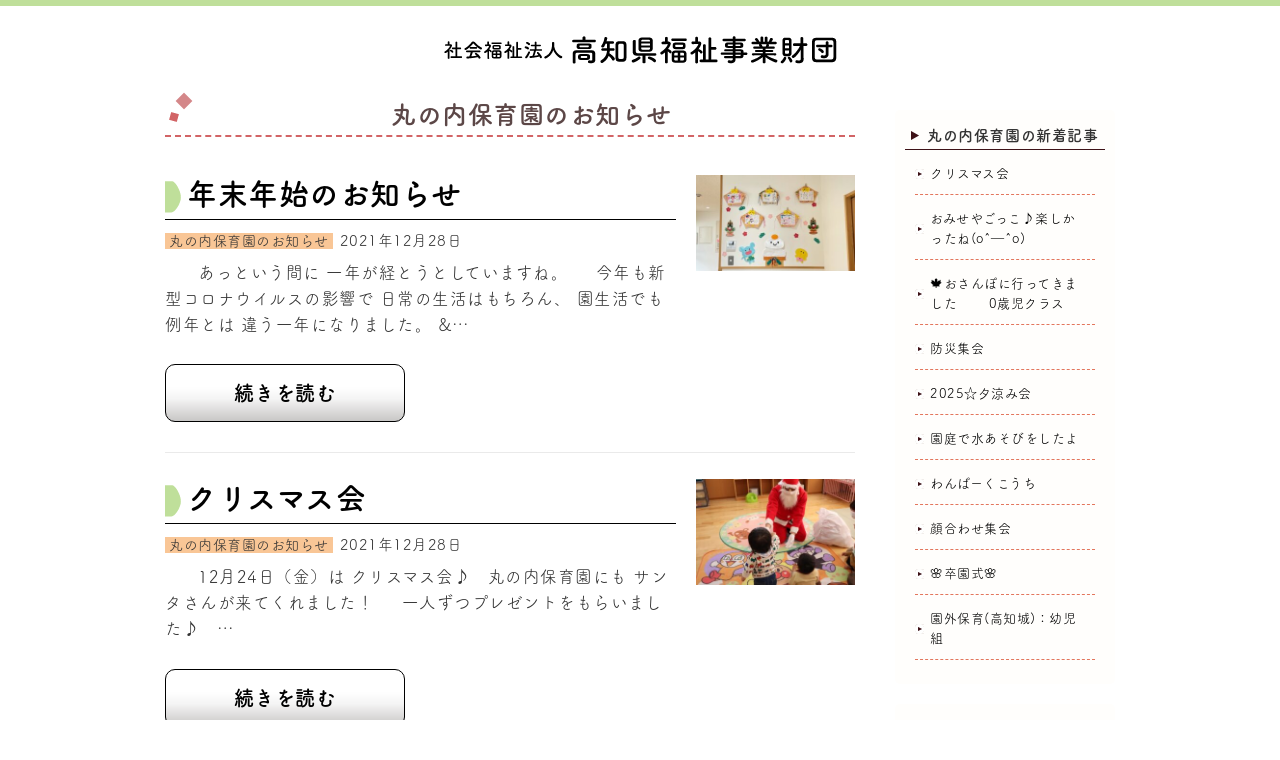

--- FILE ---
content_type: text/html; charset=UTF-8
request_url: https://www.kfj-zaidan.or.jp/article/archives/date/2021/12?cat=3
body_size: 9588
content:
<!DOCTYPE html>
<html dir="ltr" lang="ja" prefix="og: https://ogp.me/ns#" class="no-js">
<head>
	<meta charset="UTF-8">
	<meta name="viewport" content="width=device-width, initial-scale=1.0">
	<link rel="profile" href="http://gmpg.org/xfn/11">
	<link rel="pingback" href="https://www.kfj-zaidan.or.jp/article/xmlrpc.php">
	<!--[if lt IE 9]>
	<script src="https://www.kfj-zaidan.or.jp/article/wp-content/themes/icu_gud/js/html5.js"></script>
	<![endif]-->
	<script>(function(html){html.className = html.className.replace(/\bno-js\b/,'js')})(document.documentElement);</script>
<title>丸の内保育園のお知らせ | 高知県福祉事業財団の最新情報</title>
<link href="/css/reset.css" rel="stylesheet" />
<link href="/css/common.css" rel="stylesheet" />
<link href="/css/parts.css" rel="stylesheet" />
<link href="/css/parts_theme.css" rel="stylesheet" />
<link href="/css/page.css" rel="stylesheet" />
<link href="/css/wp.css" rel="stylesheet" />
<link href="/css/sp.css" rel="stylesheet" />
<link href="/css/gudicon.css" rel="stylesheet" />
<link href="/css/contents_background.css?1721876171" rel="stylesheet" />
<link href="https://use.fontawesome.com/releases/v5.6.1/css/all.css" rel="stylesheet">

<script src="/css/adfonts.js"></script>

<script src="/include/gtm.js"></script>
<script src="/js/mail/mail.js"></script>
<script src="/js/jquery.js"></script>

<link rel="stylesheet" href="/js/slick/slick.css">
<link rel="stylesheet" href="/css/gud_slick/slick_org.css">
<link rel="stylesheet" href="/js/scroll-hint/css/scroll-hint_org.css">

<link rel="stylesheet" href="/js/top/jquery.gotop.css">
<link rel="stylesheet" href="/js/animate/animate.min.css">
<link rel="stylesheet" href="/js/colorbox/css/colorbox.css">

<script src="/cgi-bin/acc/acc.js"></script>

<script src="/js/slick/slick.js"></script>
<script src="/js/scroll-hint/scroll-hint.min.js"></script>
<script src="/js/scroll-hint/scroll-hint_run.js"></script>

<script src="/js/animate/wow.min.js"></script>
<script src="/js/animate/wow_run.js"></script>
<script src="/js/colorbox/jquery.colorbox.js"></script>

<script src="/js/top/jquery.gotop.js"></script>

<link href="/js/sidr/css/jquery.sidr.org.css" rel="stylesheet" type="text/css">
<script src="/js/sidr/jquery.sidr.js" type="text/javascript"></script>
<script src="/js/basic_set/gud_sidebar_side.js" type="text/javascript"></script>

		<!-- All in One SEO 4.9.3 - aioseo.com -->
	<meta name="robots" content="noindex, max-image-preview:large" />
	<link rel="canonical" href="https://www.kfj-zaidan.or.jp/article/archives/category/marunouchi" />
	<meta name="generator" content="All in One SEO (AIOSEO) 4.9.3" />
		<script type="application/ld+json" class="aioseo-schema">
			{"@context":"https:\/\/schema.org","@graph":[{"@type":"BreadcrumbList","@id":"https:\/\/www.kfj-zaidan.or.jp\/article\/archives\/date\/2021\/12#breadcrumblist","itemListElement":[{"@type":"ListItem","@id":"https:\/\/www.kfj-zaidan.or.jp\/article#listItem","position":1,"name":"\u30db\u30fc\u30e0","item":"https:\/\/www.kfj-zaidan.or.jp\/article","nextItem":{"@type":"ListItem","@id":"https:\/\/www.kfj-zaidan.or.jp\/article\/archives\/date\/2021#listItem","name":2021}},{"@type":"ListItem","@id":"https:\/\/www.kfj-zaidan.or.jp\/article\/archives\/date\/2021#listItem","position":2,"name":2021,"item":"https:\/\/www.kfj-zaidan.or.jp\/article\/archives\/date\/2021","nextItem":{"@type":"ListItem","@id":"https:\/\/www.kfj-zaidan.or.jp\/article\/archives\/date\/2021\/12#listItem","name":"12"},"previousItem":{"@type":"ListItem","@id":"https:\/\/www.kfj-zaidan.or.jp\/article#listItem","name":"\u30db\u30fc\u30e0"}},{"@type":"ListItem","@id":"https:\/\/www.kfj-zaidan.or.jp\/article\/archives\/date\/2021\/12#listItem","position":3,"name":"12","previousItem":{"@type":"ListItem","@id":"https:\/\/www.kfj-zaidan.or.jp\/article\/archives\/date\/2021#listItem","name":2021}}]},{"@type":"CollectionPage","@id":"https:\/\/www.kfj-zaidan.or.jp\/article\/archives\/date\/2021\/12#collectionpage","url":"https:\/\/www.kfj-zaidan.or.jp\/article\/archives\/date\/2021\/12","name":"\u4e38\u306e\u5185\u4fdd\u80b2\u5712\u306e\u304a\u77e5\u3089\u305b | \u9ad8\u77e5\u770c\u798f\u7949\u4e8b\u696d\u8ca1\u56e3\u306e\u6700\u65b0\u60c5\u5831","inLanguage":"ja","isPartOf":{"@id":"https:\/\/www.kfj-zaidan.or.jp\/article\/#website"},"breadcrumb":{"@id":"https:\/\/www.kfj-zaidan.or.jp\/article\/archives\/date\/2021\/12#breadcrumblist"}},{"@type":"Organization","@id":"https:\/\/www.kfj-zaidan.or.jp\/article\/#organization","name":"\u9ad8\u77e5\u770c\u798f\u7949\u4e8b\u696d\u8ca1\u56e3\u306e\u6700\u65b0\u60c5\u5831","description":"\u9ad8\u77e5\u770c\u798f\u7949\u4e8b\u696d\u8ca1\u56e3\u306e\u6700\u65b0\u60c5\u5831","url":"https:\/\/www.kfj-zaidan.or.jp\/article\/"},{"@type":"WebSite","@id":"https:\/\/www.kfj-zaidan.or.jp\/article\/#website","url":"https:\/\/www.kfj-zaidan.or.jp\/article\/","name":"\u9ad8\u77e5\u770c\u798f\u7949\u4e8b\u696d\u8ca1\u56e3\u306e\u6700\u65b0\u60c5\u5831","description":"\u9ad8\u77e5\u770c\u798f\u7949\u4e8b\u696d\u8ca1\u56e3\u306e\u6700\u65b0\u60c5\u5831","inLanguage":"ja","publisher":{"@id":"https:\/\/www.kfj-zaidan.or.jp\/article\/#organization"}}]}
		</script>
		<!-- All in One SEO -->

<link rel='dns-prefetch' href='//fonts.googleapis.com' />
<link href='https://fonts.gstatic.com' crossorigin rel='preconnect' />
<link rel="alternate" type="application/rss+xml" title="高知県福祉事業財団の最新情報 &raquo; フィード" href="https://www.kfj-zaidan.or.jp/article/feed" />
<link rel="alternate" type="application/rss+xml" title="高知県福祉事業財団の最新情報 &raquo; コメントフィード" href="https://www.kfj-zaidan.or.jp/article/comments/feed" />
<link rel="alternate" type="application/rss+xml" title="高知県福祉事業財団の最新情報 &raquo; 丸の内保育園のお知らせ カテゴリーのフィード" href="https://www.kfj-zaidan.or.jp/article/archives/category/marunouchi/feed" />
<style id='wp-img-auto-sizes-contain-inline-css' type='text/css'>
img:is([sizes=auto i],[sizes^="auto," i]){contain-intrinsic-size:3000px 1500px}
/*# sourceURL=wp-img-auto-sizes-contain-inline-css */
</style>
<style id='wp-emoji-styles-inline-css' type='text/css'>

	img.wp-smiley, img.emoji {
		display: inline !important;
		border: none !important;
		box-shadow: none !important;
		height: 1em !important;
		width: 1em !important;
		margin: 0 0.07em !important;
		vertical-align: -0.1em !important;
		background: none !important;
		padding: 0 !important;
	}
/*# sourceURL=wp-emoji-styles-inline-css */
</style>
<style id='wp-block-library-inline-css' type='text/css'>
:root{--wp-block-synced-color:#7a00df;--wp-block-synced-color--rgb:122,0,223;--wp-bound-block-color:var(--wp-block-synced-color);--wp-editor-canvas-background:#ddd;--wp-admin-theme-color:#007cba;--wp-admin-theme-color--rgb:0,124,186;--wp-admin-theme-color-darker-10:#006ba1;--wp-admin-theme-color-darker-10--rgb:0,107,160.5;--wp-admin-theme-color-darker-20:#005a87;--wp-admin-theme-color-darker-20--rgb:0,90,135;--wp-admin-border-width-focus:2px}@media (min-resolution:192dpi){:root{--wp-admin-border-width-focus:1.5px}}.wp-element-button{cursor:pointer}:root .has-very-light-gray-background-color{background-color:#eee}:root .has-very-dark-gray-background-color{background-color:#313131}:root .has-very-light-gray-color{color:#eee}:root .has-very-dark-gray-color{color:#313131}:root .has-vivid-green-cyan-to-vivid-cyan-blue-gradient-background{background:linear-gradient(135deg,#00d084,#0693e3)}:root .has-purple-crush-gradient-background{background:linear-gradient(135deg,#34e2e4,#4721fb 50%,#ab1dfe)}:root .has-hazy-dawn-gradient-background{background:linear-gradient(135deg,#faaca8,#dad0ec)}:root .has-subdued-olive-gradient-background{background:linear-gradient(135deg,#fafae1,#67a671)}:root .has-atomic-cream-gradient-background{background:linear-gradient(135deg,#fdd79a,#004a59)}:root .has-nightshade-gradient-background{background:linear-gradient(135deg,#330968,#31cdcf)}:root .has-midnight-gradient-background{background:linear-gradient(135deg,#020381,#2874fc)}:root{--wp--preset--font-size--normal:16px;--wp--preset--font-size--huge:42px}.has-regular-font-size{font-size:1em}.has-larger-font-size{font-size:2.625em}.has-normal-font-size{font-size:var(--wp--preset--font-size--normal)}.has-huge-font-size{font-size:var(--wp--preset--font-size--huge)}.has-text-align-center{text-align:center}.has-text-align-left{text-align:left}.has-text-align-right{text-align:right}.has-fit-text{white-space:nowrap!important}#end-resizable-editor-section{display:none}.aligncenter{clear:both}.items-justified-left{justify-content:flex-start}.items-justified-center{justify-content:center}.items-justified-right{justify-content:flex-end}.items-justified-space-between{justify-content:space-between}.screen-reader-text{border:0;clip-path:inset(50%);height:1px;margin:-1px;overflow:hidden;padding:0;position:absolute;width:1px;word-wrap:normal!important}.screen-reader-text:focus{background-color:#ddd;clip-path:none;color:#444;display:block;font-size:1em;height:auto;left:5px;line-height:normal;padding:15px 23px 14px;text-decoration:none;top:5px;width:auto;z-index:100000}html :where(.has-border-color){border-style:solid}html :where([style*=border-top-color]){border-top-style:solid}html :where([style*=border-right-color]){border-right-style:solid}html :where([style*=border-bottom-color]){border-bottom-style:solid}html :where([style*=border-left-color]){border-left-style:solid}html :where([style*=border-width]){border-style:solid}html :where([style*=border-top-width]){border-top-style:solid}html :where([style*=border-right-width]){border-right-style:solid}html :where([style*=border-bottom-width]){border-bottom-style:solid}html :where([style*=border-left-width]){border-left-style:solid}html :where(img[class*=wp-image-]){height:auto;max-width:100%}:where(figure){margin:0 0 1em}html :where(.is-position-sticky){--wp-admin--admin-bar--position-offset:var(--wp-admin--admin-bar--height,0px)}@media screen and (max-width:600px){html :where(.is-position-sticky){--wp-admin--admin-bar--position-offset:0px}}

/*# sourceURL=wp-block-library-inline-css */
</style><style id='global-styles-inline-css' type='text/css'>
:root{--wp--preset--aspect-ratio--square: 1;--wp--preset--aspect-ratio--4-3: 4/3;--wp--preset--aspect-ratio--3-4: 3/4;--wp--preset--aspect-ratio--3-2: 3/2;--wp--preset--aspect-ratio--2-3: 2/3;--wp--preset--aspect-ratio--16-9: 16/9;--wp--preset--aspect-ratio--9-16: 9/16;--wp--preset--color--black: #000000;--wp--preset--color--cyan-bluish-gray: #abb8c3;--wp--preset--color--white: #ffffff;--wp--preset--color--pale-pink: #f78da7;--wp--preset--color--vivid-red: #cf2e2e;--wp--preset--color--luminous-vivid-orange: #ff6900;--wp--preset--color--luminous-vivid-amber: #fcb900;--wp--preset--color--light-green-cyan: #7bdcb5;--wp--preset--color--vivid-green-cyan: #00d084;--wp--preset--color--pale-cyan-blue: #8ed1fc;--wp--preset--color--vivid-cyan-blue: #0693e3;--wp--preset--color--vivid-purple: #9b51e0;--wp--preset--gradient--vivid-cyan-blue-to-vivid-purple: linear-gradient(135deg,rgb(6,147,227) 0%,rgb(155,81,224) 100%);--wp--preset--gradient--light-green-cyan-to-vivid-green-cyan: linear-gradient(135deg,rgb(122,220,180) 0%,rgb(0,208,130) 100%);--wp--preset--gradient--luminous-vivid-amber-to-luminous-vivid-orange: linear-gradient(135deg,rgb(252,185,0) 0%,rgb(255,105,0) 100%);--wp--preset--gradient--luminous-vivid-orange-to-vivid-red: linear-gradient(135deg,rgb(255,105,0) 0%,rgb(207,46,46) 100%);--wp--preset--gradient--very-light-gray-to-cyan-bluish-gray: linear-gradient(135deg,rgb(238,238,238) 0%,rgb(169,184,195) 100%);--wp--preset--gradient--cool-to-warm-spectrum: linear-gradient(135deg,rgb(74,234,220) 0%,rgb(151,120,209) 20%,rgb(207,42,186) 40%,rgb(238,44,130) 60%,rgb(251,105,98) 80%,rgb(254,248,76) 100%);--wp--preset--gradient--blush-light-purple: linear-gradient(135deg,rgb(255,206,236) 0%,rgb(152,150,240) 100%);--wp--preset--gradient--blush-bordeaux: linear-gradient(135deg,rgb(254,205,165) 0%,rgb(254,45,45) 50%,rgb(107,0,62) 100%);--wp--preset--gradient--luminous-dusk: linear-gradient(135deg,rgb(255,203,112) 0%,rgb(199,81,192) 50%,rgb(65,88,208) 100%);--wp--preset--gradient--pale-ocean: linear-gradient(135deg,rgb(255,245,203) 0%,rgb(182,227,212) 50%,rgb(51,167,181) 100%);--wp--preset--gradient--electric-grass: linear-gradient(135deg,rgb(202,248,128) 0%,rgb(113,206,126) 100%);--wp--preset--gradient--midnight: linear-gradient(135deg,rgb(2,3,129) 0%,rgb(40,116,252) 100%);--wp--preset--font-size--small: 13px;--wp--preset--font-size--medium: 20px;--wp--preset--font-size--large: 36px;--wp--preset--font-size--x-large: 42px;--wp--preset--spacing--20: 0.44rem;--wp--preset--spacing--30: 0.67rem;--wp--preset--spacing--40: 1rem;--wp--preset--spacing--50: 1.5rem;--wp--preset--spacing--60: 2.25rem;--wp--preset--spacing--70: 3.38rem;--wp--preset--spacing--80: 5.06rem;--wp--preset--shadow--natural: 6px 6px 9px rgba(0, 0, 0, 0.2);--wp--preset--shadow--deep: 12px 12px 50px rgba(0, 0, 0, 0.4);--wp--preset--shadow--sharp: 6px 6px 0px rgba(0, 0, 0, 0.2);--wp--preset--shadow--outlined: 6px 6px 0px -3px rgb(255, 255, 255), 6px 6px rgb(0, 0, 0);--wp--preset--shadow--crisp: 6px 6px 0px rgb(0, 0, 0);}:where(.is-layout-flex){gap: 0.5em;}:where(.is-layout-grid){gap: 0.5em;}body .is-layout-flex{display: flex;}.is-layout-flex{flex-wrap: wrap;align-items: center;}.is-layout-flex > :is(*, div){margin: 0;}body .is-layout-grid{display: grid;}.is-layout-grid > :is(*, div){margin: 0;}:where(.wp-block-columns.is-layout-flex){gap: 2em;}:where(.wp-block-columns.is-layout-grid){gap: 2em;}:where(.wp-block-post-template.is-layout-flex){gap: 1.25em;}:where(.wp-block-post-template.is-layout-grid){gap: 1.25em;}.has-black-color{color: var(--wp--preset--color--black) !important;}.has-cyan-bluish-gray-color{color: var(--wp--preset--color--cyan-bluish-gray) !important;}.has-white-color{color: var(--wp--preset--color--white) !important;}.has-pale-pink-color{color: var(--wp--preset--color--pale-pink) !important;}.has-vivid-red-color{color: var(--wp--preset--color--vivid-red) !important;}.has-luminous-vivid-orange-color{color: var(--wp--preset--color--luminous-vivid-orange) !important;}.has-luminous-vivid-amber-color{color: var(--wp--preset--color--luminous-vivid-amber) !important;}.has-light-green-cyan-color{color: var(--wp--preset--color--light-green-cyan) !important;}.has-vivid-green-cyan-color{color: var(--wp--preset--color--vivid-green-cyan) !important;}.has-pale-cyan-blue-color{color: var(--wp--preset--color--pale-cyan-blue) !important;}.has-vivid-cyan-blue-color{color: var(--wp--preset--color--vivid-cyan-blue) !important;}.has-vivid-purple-color{color: var(--wp--preset--color--vivid-purple) !important;}.has-black-background-color{background-color: var(--wp--preset--color--black) !important;}.has-cyan-bluish-gray-background-color{background-color: var(--wp--preset--color--cyan-bluish-gray) !important;}.has-white-background-color{background-color: var(--wp--preset--color--white) !important;}.has-pale-pink-background-color{background-color: var(--wp--preset--color--pale-pink) !important;}.has-vivid-red-background-color{background-color: var(--wp--preset--color--vivid-red) !important;}.has-luminous-vivid-orange-background-color{background-color: var(--wp--preset--color--luminous-vivid-orange) !important;}.has-luminous-vivid-amber-background-color{background-color: var(--wp--preset--color--luminous-vivid-amber) !important;}.has-light-green-cyan-background-color{background-color: var(--wp--preset--color--light-green-cyan) !important;}.has-vivid-green-cyan-background-color{background-color: var(--wp--preset--color--vivid-green-cyan) !important;}.has-pale-cyan-blue-background-color{background-color: var(--wp--preset--color--pale-cyan-blue) !important;}.has-vivid-cyan-blue-background-color{background-color: var(--wp--preset--color--vivid-cyan-blue) !important;}.has-vivid-purple-background-color{background-color: var(--wp--preset--color--vivid-purple) !important;}.has-black-border-color{border-color: var(--wp--preset--color--black) !important;}.has-cyan-bluish-gray-border-color{border-color: var(--wp--preset--color--cyan-bluish-gray) !important;}.has-white-border-color{border-color: var(--wp--preset--color--white) !important;}.has-pale-pink-border-color{border-color: var(--wp--preset--color--pale-pink) !important;}.has-vivid-red-border-color{border-color: var(--wp--preset--color--vivid-red) !important;}.has-luminous-vivid-orange-border-color{border-color: var(--wp--preset--color--luminous-vivid-orange) !important;}.has-luminous-vivid-amber-border-color{border-color: var(--wp--preset--color--luminous-vivid-amber) !important;}.has-light-green-cyan-border-color{border-color: var(--wp--preset--color--light-green-cyan) !important;}.has-vivid-green-cyan-border-color{border-color: var(--wp--preset--color--vivid-green-cyan) !important;}.has-pale-cyan-blue-border-color{border-color: var(--wp--preset--color--pale-cyan-blue) !important;}.has-vivid-cyan-blue-border-color{border-color: var(--wp--preset--color--vivid-cyan-blue) !important;}.has-vivid-purple-border-color{border-color: var(--wp--preset--color--vivid-purple) !important;}.has-vivid-cyan-blue-to-vivid-purple-gradient-background{background: var(--wp--preset--gradient--vivid-cyan-blue-to-vivid-purple) !important;}.has-light-green-cyan-to-vivid-green-cyan-gradient-background{background: var(--wp--preset--gradient--light-green-cyan-to-vivid-green-cyan) !important;}.has-luminous-vivid-amber-to-luminous-vivid-orange-gradient-background{background: var(--wp--preset--gradient--luminous-vivid-amber-to-luminous-vivid-orange) !important;}.has-luminous-vivid-orange-to-vivid-red-gradient-background{background: var(--wp--preset--gradient--luminous-vivid-orange-to-vivid-red) !important;}.has-very-light-gray-to-cyan-bluish-gray-gradient-background{background: var(--wp--preset--gradient--very-light-gray-to-cyan-bluish-gray) !important;}.has-cool-to-warm-spectrum-gradient-background{background: var(--wp--preset--gradient--cool-to-warm-spectrum) !important;}.has-blush-light-purple-gradient-background{background: var(--wp--preset--gradient--blush-light-purple) !important;}.has-blush-bordeaux-gradient-background{background: var(--wp--preset--gradient--blush-bordeaux) !important;}.has-luminous-dusk-gradient-background{background: var(--wp--preset--gradient--luminous-dusk) !important;}.has-pale-ocean-gradient-background{background: var(--wp--preset--gradient--pale-ocean) !important;}.has-electric-grass-gradient-background{background: var(--wp--preset--gradient--electric-grass) !important;}.has-midnight-gradient-background{background: var(--wp--preset--gradient--midnight) !important;}.has-small-font-size{font-size: var(--wp--preset--font-size--small) !important;}.has-medium-font-size{font-size: var(--wp--preset--font-size--medium) !important;}.has-large-font-size{font-size: var(--wp--preset--font-size--large) !important;}.has-x-large-font-size{font-size: var(--wp--preset--font-size--x-large) !important;}
/*# sourceURL=global-styles-inline-css */
</style>

<style id='classic-theme-styles-inline-css' type='text/css'>
/*! This file is auto-generated */
.wp-block-button__link{color:#fff;background-color:#32373c;border-radius:9999px;box-shadow:none;text-decoration:none;padding:calc(.667em + 2px) calc(1.333em + 2px);font-size:1.125em}.wp-block-file__button{background:#32373c;color:#fff;text-decoration:none}
/*# sourceURL=/wp-includes/css/classic-themes.min.css */
</style>
<link rel='stylesheet' id='widgetopts-styles-css' href='https://www.kfj-zaidan.or.jp/article/wp-content/plugins/widget-options/assets/css/widget-options.css?ver=4.1.3' type='text/css' media='all' />
<link rel='stylesheet' id='twentyfifteen-fonts-css' href='https://fonts.googleapis.com/css?family=Noto+Sans%3A400italic%2C700italic%2C400%2C700%7CNoto+Serif%3A400italic%2C700italic%2C400%2C700%7CInconsolata%3A400%2C700&#038;subset=latin%2Clatin-ext' type='text/css' media='all' />
<link rel='stylesheet' id='genericons-css' href='https://www.kfj-zaidan.or.jp/article/wp-content/themes/icu_gud/genericons/genericons.css?ver=3.2' type='text/css' media='all' />
<link rel='stylesheet' id='twentyfifteen-style-css' href='https://www.kfj-zaidan.or.jp/article/wp-content/themes/icu_gud/style.css?ver=6.9' type='text/css' media='all' />
<script type="text/javascript" src="https://www.kfj-zaidan.or.jp/article/wp-includes/js/jquery/jquery.min.js?ver=3.7.1" id="jquery-core-js"></script>
<script type="text/javascript" src="https://www.kfj-zaidan.or.jp/article/wp-includes/js/jquery/jquery-migrate.min.js?ver=3.4.1" id="jquery-migrate-js"></script>
<link rel="https://api.w.org/" href="https://www.kfj-zaidan.or.jp/article/wp-json/" /><link rel="alternate" title="JSON" type="application/json" href="https://www.kfj-zaidan.or.jp/article/wp-json/wp/v2/categories/3" /><link rel="EditURI" type="application/rsd+xml" title="RSD" href="https://www.kfj-zaidan.or.jp/article/xmlrpc.php?rsd" />
<meta name="generator" content="WordPress 6.9" />
<style>
		</style>
		<noscript><style>.lazyload[data-src]{display:none !important;}</style></noscript><style>.lazyload{background-image:none !important;}.lazyload:before{background-image:none !important;}</style>	<link href="https://www.kfj-zaidan.or.jp/article/wp-content/themes/icu_gud/style2.css" rel="stylesheet">

</head>

<body class="archive date category category-marunouchi category-3 wp-theme-icu_gud">
<div id="page" class="hfeed site">
	<a class="skip-link screen-reader-text" href="#content">コンテンツへスキップ</a>


<noscript><iframe src="https://www.googletagmanager.com/ns.html?id=GTM-WDL46L4"
height="0" width="0" style="display:none;visibility:hidden"></iframe></noscript>
    <header id="header_id">
      <div id="header" class="clear">
        <h1><a href="/"><img src="[data-uri]" alt="社会福祉法人 高知県社会福祉事業財団" width="393" height="28"  data-src="/image/site_title.png" decoding="async" class="lazyload" data-eio-rwidth="393" data-eio-rheight="28"><noscript><img src="/image/site_title.png" alt="社会福祉法人 高知県社会福祉事業財団" width="393" height="28"  data-eio="l"></noscript></a></h1>
    <!-- /#header --></div>
      
    </header>

    <div class="main_wrapper">
      <div id="main" class="clear">

        <div id="main-content">

          <div id="content" class="site-content">
            <!-- <main> -->
		<div class="bloginfo"><span>高知県福祉事業財団の最新情報</span></div>


	<section id="primary" class="content-area">
		<main class="site-main" role="main">

		
<header>


<div class="pagetop_categoryname">
<h1>丸の内保育園のお知らせ</h1>
</div>
</header>
<!-- .page-header -->


			

<article id="post-2714" class="post-2714 post type-post status-publish format-standard hentry category-marunouchi">

    <!-- ps13 -->
    <div class="parts13 size_s  " >
      <div class="img_right">
        <div class="child txt b_left" >
            <div class="article_title"><h3><a href="https://www.kfj-zaidan.or.jp/article/archives/2714">年末年始のお知らせ</a></h3></div>
           <div class="contentlist_category">
<span class="categoryname_marunouchi">丸の内保育園のお知らせ</span><span class="text_smaller">2021年12月28日</span></div>
            <div class="article_excerpt"><p>&nbsp; &nbsp; &nbsp; あっという間に 一年が経とうとしていますね。 &nbsp; &nbsp; 今年も新型コロナウイルスの影響で 日常の生活はもちろん、 園生活でも例年とは 違う一年になりました。 &#038;&#8230;</p>
</div>
        <div class="link txt_l"><a href="https://www.kfj-zaidan.or.jp/article/archives/2714" >続きを読む</a></div>
        </div>
        <div class="child image b_left pickup" >
        <a href="https://www.kfj-zaidan.or.jp/article/archives/2714" ><img src="[data-uri]" data-src="https://www.kfj-zaidan.or.jp/article/wp-content/uploads/2021/12/image0-5-330x201.jpeg" decoding="async" class="lazyload" data-eio-rwidth="330" data-eio-rheight="201" /><noscript><img src="https://www.kfj-zaidan.or.jp/article/wp-content/uploads/2021/12/image0-5-330x201.jpeg" data-eio="l" /></noscript></a></div>
      </div>
    </div>
<hr>
</article><!-- #post-## -->


<article id="post-2703" class="post-2703 post type-post status-publish format-standard hentry category-marunouchi">

    <!-- ps13 -->
    <div class="parts13 size_s  " >
      <div class="img_right">
        <div class="child txt b_left" >
            <div class="article_title"><h3><a href="https://www.kfj-zaidan.or.jp/article/archives/2703">クリスマス会</a></h3></div>
           <div class="contentlist_category">
<span class="categoryname_marunouchi">丸の内保育園のお知らせ</span><span class="text_smaller">2021年12月28日</span></div>
            <div class="article_excerpt"><p>&nbsp; &nbsp; &nbsp; 12月24日（金）は クリスマス会♪ &nbsp; 丸の内保育園にも サンタさんが来てくれました！ &nbsp; &nbsp; 一人ずつプレゼントをもらいました♪ &nbsp; &#8230;</p>
</div>
        <div class="link txt_l"><a href="https://www.kfj-zaidan.or.jp/article/archives/2703" >続きを読む</a></div>
        </div>
        <div class="child image b_left pickup" >
        <a href="https://www.kfj-zaidan.or.jp/article/archives/2703" ><img src="[data-uri]" data-src="https://www.kfj-zaidan.or.jp/article/wp-content/uploads/2021/12/IMG_0481-330x220.jpg" decoding="async" class="lazyload" data-eio-rwidth="330" data-eio-rheight="220" /><noscript><img src="https://www.kfj-zaidan.or.jp/article/wp-content/uploads/2021/12/IMG_0481-330x220.jpg" data-eio="l" /></noscript></a></div>
      </div>
    </div>
<hr>
</article><!-- #post-## -->


<article id="post-2688" class="post-2688 post type-post status-publish format-standard hentry category-marunouchi">

    <!-- ps13 -->
    <div class="parts13 size_s  " >
      <div class="img_right">
        <div class="child txt b_left" >
            <div class="article_title"><h3><a href="https://www.kfj-zaidan.or.jp/article/archives/2688">生活発表会</a></h3></div>
           <div class="contentlist_category">
<span class="categoryname_marunouchi">丸の内保育園のお知らせ</span><span class="text_smaller">2021年12月28日</span></div>
            <div class="article_excerpt"><p>&nbsp; &nbsp; １２月１１日（土）は 生活発表会でした。 &nbsp; &nbsp; 乳児組の子どもたちは 日頃の子どもたちの遊びの様子や 興味のあることを取り入れて 楽しみました♪ &nbsp; ◎　０歳児&#8230;</p>
</div>
        <div class="link txt_l"><a href="https://www.kfj-zaidan.or.jp/article/archives/2688" >続きを読む</a></div>
        </div>
        <div class="child image b_left pickup" >
        <a href="https://www.kfj-zaidan.or.jp/article/archives/2688" ><img src="[data-uri]" data-src="https://www.kfj-zaidan.or.jp/article/wp-content/uploads/2021/12/image0-330x220.jpeg" decoding="async" class="lazyload" data-eio-rwidth="330" data-eio-rheight="220" /><noscript><img src="https://www.kfj-zaidan.or.jp/article/wp-content/uploads/2021/12/image0-330x220.jpeg" data-eio="l" /></noscript></a></div>
      </div>
    </div>
<hr>
</article><!-- #post-## -->

		</main><!-- .site-main -->
	</section><!-- .content-area -->


            <!-- </main> -->
          <!-- /#content --></div>
        <!-- /#main-content --></div>
        
        <div id="side">

          <!-- #wp-sidebar -->
        	<div id="sidebar" class="sidebar">

        		

		
		
					<div id="widget-area" class="widget-area" role="complementary">
				<aside id="category-posts-2" class="widget cat-post-widget"><h2 class="widget-title">丸の内保育園の新着記事</h2><ul id="category-posts-2-internal" class="category-posts-internal">
<li class='cat-post-item'><div><a class="cat-post-title" href="https://www.kfj-zaidan.or.jp/article/archives/9236" rel="bookmark">クリスマス会</a></div></li><li class='cat-post-item'><div><a class="cat-post-title" href="https://www.kfj-zaidan.or.jp/article/archives/9151" rel="bookmark">おみせやごっこ♪楽しかったね(o^―^o)</a></div></li><li class='cat-post-item'><div><a class="cat-post-title" href="https://www.kfj-zaidan.or.jp/article/archives/8983" rel="bookmark">&#x1f341;おさんぽに行ってきました　   　0歳児クラス</a></div></li><li class='cat-post-item'><div><a class="cat-post-title" href="https://www.kfj-zaidan.or.jp/article/archives/8870" rel="bookmark">防災集会</a></div></li><li class='cat-post-item'><div><a class="cat-post-title" href="https://www.kfj-zaidan.or.jp/article/archives/8763" rel="bookmark">2025☆夕涼み会</a></div></li><li class='cat-post-item'><div><a class="cat-post-title" href="https://www.kfj-zaidan.or.jp/article/archives/8609" rel="bookmark">園庭で水あそびをしたよ</a></div></li><li class='cat-post-item'><div><a class="cat-post-title" href="https://www.kfj-zaidan.or.jp/article/archives/8596" rel="bookmark">わんぱーくこうち</a></div></li><li class='cat-post-item'><div><a class="cat-post-title" href="https://www.kfj-zaidan.or.jp/article/archives/8371" rel="bookmark">顔合わせ集会</a></div></li><li class='cat-post-item'><div><a class="cat-post-title" href="https://www.kfj-zaidan.or.jp/article/archives/8313" rel="bookmark">&#x1f338;卒園式&#x1f338;</a></div></li><li class='cat-post-item'><div><a class="cat-post-title" href="https://www.kfj-zaidan.or.jp/article/archives/8235" rel="bookmark">園外保育(高知城)：幼児組</a></div></li></ul>
</aside><aside id="category-archive-widget-2" class="widget widget_category-archive-widget"><h2 class="widget-title">丸の内保育園アーカイブ</h2><ul><li><a href="https://www.kfj-zaidan.or.jp/article/?m=202512&cat=3">12月 2025</a> (2)</li><li><a href="https://www.kfj-zaidan.or.jp/article/?m=202511&cat=3">11月 2025</a> (1)</li><li><a href="https://www.kfj-zaidan.or.jp/article/?m=202510&cat=3">10月 2025</a> (1)</li><li><a href="https://www.kfj-zaidan.or.jp/article/?m=202507&cat=3">7月 2025</a> (1)</li><li><a href="https://www.kfj-zaidan.or.jp/article/?m=202506&cat=3">6月 2025</a> (1)</li><li><a href="https://www.kfj-zaidan.or.jp/article/?m=202505&cat=3">5月 2025</a> (1)</li><li><a href="https://www.kfj-zaidan.or.jp/article/?m=202504&cat=3">4月 2025</a> (1)</li><li><a href="https://www.kfj-zaidan.or.jp/article/?m=202503&cat=3">3月 2025</a> (2)</li><li><a href="https://www.kfj-zaidan.or.jp/article/?m=202502&cat=3">2月 2025</a> (2)</li><li><a href="https://www.kfj-zaidan.or.jp/article/?m=202412&cat=3">12月 2024</a> (2)</li><li><a href="https://www.kfj-zaidan.or.jp/article/?m=202411&cat=3">11月 2024</a> (2)</li><li><a href="https://www.kfj-zaidan.or.jp/article/?m=202410&cat=3">10月 2024</a> (3)</li><li><a href="https://www.kfj-zaidan.or.jp/article/?m=202409&cat=3">9月 2024</a> (1)</li><li><a href="https://www.kfj-zaidan.or.jp/article/?m=202408&cat=3">8月 2024</a> (2)</li><li><a href="https://www.kfj-zaidan.or.jp/article/?m=202407&cat=3">7月 2024</a> (1)</li><li><a href="https://www.kfj-zaidan.or.jp/article/?m=202406&cat=3">6月 2024</a> (1)</li><li><a href="https://www.kfj-zaidan.or.jp/article/?m=202405&cat=3">5月 2024</a> (3)</li><li><a href="https://www.kfj-zaidan.or.jp/article/?m=202404&cat=3">4月 2024</a> (2)</li><li><a href="https://www.kfj-zaidan.or.jp/article/?m=202403&cat=3">3月 2024</a> (3)</li><li><a href="https://www.kfj-zaidan.or.jp/article/?m=202402&cat=3">2月 2024</a> (3)</li><li><a href="https://www.kfj-zaidan.or.jp/article/?m=202401&cat=3">1月 2024</a> (2)</li><li><a href="https://www.kfj-zaidan.or.jp/article/?m=202312&cat=3">12月 2023</a> (3)</li><li><a href="https://www.kfj-zaidan.or.jp/article/?m=202311&cat=3">11月 2023</a> (1)</li><li><a href="https://www.kfj-zaidan.or.jp/article/?m=202310&cat=3">10月 2023</a> (3)</li><li><a href="https://www.kfj-zaidan.or.jp/article/?m=202309&cat=3">9月 2023</a> (3)</li><li><a href="https://www.kfj-zaidan.or.jp/article/?m=202308&cat=3">8月 2023</a> (1)</li><li><a href="https://www.kfj-zaidan.or.jp/article/?m=202307&cat=3">7月 2023</a> (2)</li><li><a href="https://www.kfj-zaidan.or.jp/article/?m=202306&cat=3">6月 2023</a> (1)</li><li><a href="https://www.kfj-zaidan.or.jp/article/?m=202305&cat=3">5月 2023</a> (3)</li><li><a href="https://www.kfj-zaidan.or.jp/article/?m=202304&cat=3">4月 2023</a> (3)</li><li><a href="https://www.kfj-zaidan.or.jp/article/?m=202303&cat=3">3月 2023</a> (3)</li><li><a href="https://www.kfj-zaidan.or.jp/article/?m=202302&cat=3">2月 2023</a> (3)</li><li><a href="https://www.kfj-zaidan.or.jp/article/?m=202301&cat=3">1月 2023</a> (1)</li><li><a href="https://www.kfj-zaidan.or.jp/article/?m=202212&cat=3">12月 2022</a> (3)</li><li><a href="https://www.kfj-zaidan.or.jp/article/?m=202210&cat=3">10月 2022</a> (4)</li><li><a href="https://www.kfj-zaidan.or.jp/article/?m=202209&cat=3">9月 2022</a> (2)</li><li><a href="https://www.kfj-zaidan.or.jp/article/?m=202208&cat=3">8月 2022</a> (7)</li><li><a href="https://www.kfj-zaidan.or.jp/article/?m=202207&cat=3">7月 2022</a> (6)</li><li><a href="https://www.kfj-zaidan.or.jp/article/?m=202206&cat=3">6月 2022</a> (2)</li><li><a href="https://www.kfj-zaidan.or.jp/article/?m=202204&cat=3">4月 2022</a> (2)</li><li><a href="https://www.kfj-zaidan.or.jp/article/?m=202203&cat=3">3月 2022</a> (6)</li><li><a href="https://www.kfj-zaidan.or.jp/article/?m=202202&cat=3">2月 2022</a> (9)</li><li><a href="https://www.kfj-zaidan.or.jp/article/?m=202201&cat=3">1月 2022</a> (5)</li><li><a href="https://www.kfj-zaidan.or.jp/article/?m=202112&cat=3">12月 2021</a> (3)</li><li><a href="https://www.kfj-zaidan.or.jp/article/?m=202111&cat=3">11月 2021</a> (3)</li><li><a href="https://www.kfj-zaidan.or.jp/article/?m=202110&cat=3">10月 2021</a> (3)</li><li><a href="https://www.kfj-zaidan.or.jp/article/?m=202109&cat=3">9月 2021</a> (3)</li><li><a href="https://www.kfj-zaidan.or.jp/article/?m=202108&cat=3">8月 2021</a> (2)</li><li><a href="https://www.kfj-zaidan.or.jp/article/?m=202107&cat=3">7月 2021</a> (6)</li><li><a href="https://www.kfj-zaidan.or.jp/article/?m=202106&cat=3">6月 2021</a> (6)</li><li><a href="https://www.kfj-zaidan.or.jp/article/?m=202105&cat=3">5月 2021</a> (3)</li><li><a href="https://www.kfj-zaidan.or.jp/article/?m=202104&cat=3">4月 2021</a> (3)</li><li><a href="https://www.kfj-zaidan.or.jp/article/?m=202103&cat=3">3月 2021</a> (1)</li><li><a href="https://www.kfj-zaidan.or.jp/article/?m=202012&cat=3">12月 2020</a> (1)</li><li><a href="https://www.kfj-zaidan.or.jp/article/?m=202011&cat=3">11月 2020</a> (1)</li><li><a href="https://www.kfj-zaidan.or.jp/article/?m=202010&cat=3">10月 2020</a> (2)</li><li><a href="https://www.kfj-zaidan.or.jp/article/?m=202009&cat=3">9月 2020</a> (1)</li><li><a href="https://www.kfj-zaidan.or.jp/article/?m=202008&cat=3">8月 2020</a> (1)</li><li><a href="https://www.kfj-zaidan.or.jp/article/?m=202007&cat=3">7月 2020</a> (2)</li><li><a href="https://www.kfj-zaidan.or.jp/article/?m=202006&cat=3">6月 2020</a> (1)</li></ul></aside><aside id="categories-1" class="widget widget_categories"><h2 class="widget-title">施設ごとのお知らせ</h2>
			<ul>
					<li class="cat-item cat-item-2"><a href="https://www.kfj-zaidan.or.jp/article/archives/category/misato">三里保育園のお知らせ</a>
</li>
	<li class="cat-item cat-item-3 current-cat"><a aria-current="page" href="https://www.kfj-zaidan.or.jp/article/archives/category/marunouchi">丸の内保育園のお知らせ</a>
</li>
	<li class="cat-item cat-item-11"><a href="https://www.kfj-zaidan.or.jp/article/archives/category/aidoucenter">児童家庭支援センターあいどうのお知らせ</a>
</li>
	<li class="cat-item cat-item-4"><a href="https://www.kfj-zaidan.or.jp/article/archives/category/kodomo">子供の家のお知らせ</a>
</li>
	<li class="cat-item cat-item-5"><a href="https://www.kfj-zaidan.or.jp/article/archives/category/aidou">愛童園のお知らせ</a>
</li>
	<li class="cat-item cat-item-6"><a href="https://www.kfj-zaidan.or.jp/article/archives/category/from_us">高知県福祉事業財団のお知らせ</a>
</li>
			</ul>

			</aside>			</div><!-- .widget-area -->
		

        	</div><!-- .sidebar -->
          <!-- /#wp-sidebar -->


<!-- *ctrl_sidenavi -->
<!-- end *ctrl_sidenavi -->
        <!-- /#side --></div>
      <!-- /#main --></div>
    <!-- /.main_wrapper --></div>

    <footer>
      <div id="footer" class="clear">
        <div class="sitemap">
          <div class="corpinfo">
            <p class="footer_title"><a href="/"><img src="[data-uri]" width="267" height="49" alt="社会福祉法人 高知県福祉事業財団" data-src="/image/footer_title.png" decoding="async" class="lazyload" data-eio-rwidth="267" data-eio-rheight="49" /><noscript><img src="/image/footer_title.png" width="267" height="49" alt="社会福祉法人 高知県福祉事業財団" data-eio="l" /></noscript></a></p>
            <p class="footer_address2">〒780-0054<br>
              高知県高知市相生町2-8<br>
            TEL・FAX：088-884-0120</p>
          <!-- /.corpinfo --></div>

            <ul>
              <li><a href="/index.html">ＴＯＰ</a></li>
              <li><a href="/overview/business_report/index.html">経営報告</a></li>
              <li><a href="/overview/index.html">法人概要</a></li>
              <li><a href="/overview/evaluation/index.html">第三者評価</a></li>
              <li><a href="/overview/complaint_resolution/index.html">苦情解決</a></li>
              <li><a href="/inquiry.html">お問い合わせ</a></li>
            </ul>
            <ul>
              <li><a href="/facility_list.html">施設一覧</a></li>
              <h2>【児童養護施設】</h2>
              <li class="list2"><a href="/kodomonoie/index.html">子供の家</a></li>
              <li class="list2"><a href="/aidouen/index.html">愛童園</a></li>
              <li class="list3"><a href="/aidou/index.html">児童家庭支援センターあいどう</a></li>
            </ul>
            <ul>
              <h2 class="sitemap_margin">【保育園】</h2>
              <li class="list2"><a href="/marunouchi_hoikuen/index.html">丸の内保育園</a></li>
              <li class="list2"><a href="/misato_hoikuen/index.html">三里保育園</a></li>
            </ul>
            <ul class="sitemap_last">
              <h2 class="sitemap_margin">【母子生活支援施設】</h2>
              <li class="list2"><a href="https://www.chigusa-boshi.jp/" target="_blank" class="link_blank">ちぐさ</a></li>
              <li class="list3"><a href="https://www.chigusa-boshi.jp/ai" target="_blank" class="link_blank">子育て支援センターあい</a></li>
            </ul>


          <!-- /.sitemap --></div>

        <!-- /#footer --></div>
    </footer>
    <div class="footer_copy">Copyright &copy; <a href="/" target="_blank">社会福祉法人 高知県福祉事業財団</a> All Rights Reserved.</div>

    <!-- jQuery -->
    <p id="page-top"><a href="#pages">ページ上部へ</a></p>
  <!-- /#page --></div>

<script type="speculationrules">
{"prefetch":[{"source":"document","where":{"and":[{"href_matches":"/article/*"},{"not":{"href_matches":["/article/wp-*.php","/article/wp-admin/*","/article/wp-content/uploads/*","/article/wp-content/*","/article/wp-content/plugins/*","/article/wp-content/themes/icu_gud/*","/article/*\\?(.+)"]}},{"not":{"selector_matches":"a[rel~=\"nofollow\"]"}},{"not":{"selector_matches":".no-prefetch, .no-prefetch a"}}]},"eagerness":"conservative"}]}
</script>
<script type="text/javascript" id="eio-lazy-load-js-before">
/* <![CDATA[ */
var eio_lazy_vars = {"exactdn_domain":"","skip_autoscale":0,"bg_min_dpr":1.1,"threshold":0,"use_dpr":1};
//# sourceURL=eio-lazy-load-js-before
/* ]]> */
</script>
<script type="text/javascript" src="https://www.kfj-zaidan.or.jp/article/wp-content/plugins/ewww-image-optimizer/includes/lazysizes.min.js?ver=831" id="eio-lazy-load-js" async="async" data-wp-strategy="async"></script>
<script type="text/javascript" src="https://www.kfj-zaidan.or.jp/article/wp-content/themes/icu_gud/js/skip-link-focus-fix.js?ver=20141010" id="twentyfifteen-skip-link-focus-fix-js"></script>
<script type="text/javascript" id="twentyfifteen-script-js-extra">
/* <![CDATA[ */
var screenReaderText = {"expand":"\u003Cspan class=\"screen-reader-text\"\u003E\u30b5\u30d6\u30e1\u30cb\u30e5\u30fc\u3092\u5c55\u958b\u003C/span\u003E","collapse":"\u003Cspan class=\"screen-reader-text\"\u003E\u30b5\u30d6\u30e1\u30cb\u30e5\u30fc\u3092\u9589\u3058\u308b\u003C/span\u003E"};
//# sourceURL=twentyfifteen-script-js-extra
/* ]]> */
</script>
<script type="text/javascript" src="https://www.kfj-zaidan.or.jp/article/wp-content/themes/icu_gud/js/functions.js?ver=20150330" id="twentyfifteen-script-js"></script>
<script id="wp-emoji-settings" type="application/json">
{"baseUrl":"https://s.w.org/images/core/emoji/17.0.2/72x72/","ext":".png","svgUrl":"https://s.w.org/images/core/emoji/17.0.2/svg/","svgExt":".svg","source":{"concatemoji":"https://www.kfj-zaidan.or.jp/article/wp-includes/js/wp-emoji-release.min.js?ver=6.9"}}
</script>
<script type="module">
/* <![CDATA[ */
/*! This file is auto-generated */
const a=JSON.parse(document.getElementById("wp-emoji-settings").textContent),o=(window._wpemojiSettings=a,"wpEmojiSettingsSupports"),s=["flag","emoji"];function i(e){try{var t={supportTests:e,timestamp:(new Date).valueOf()};sessionStorage.setItem(o,JSON.stringify(t))}catch(e){}}function c(e,t,n){e.clearRect(0,0,e.canvas.width,e.canvas.height),e.fillText(t,0,0);t=new Uint32Array(e.getImageData(0,0,e.canvas.width,e.canvas.height).data);e.clearRect(0,0,e.canvas.width,e.canvas.height),e.fillText(n,0,0);const a=new Uint32Array(e.getImageData(0,0,e.canvas.width,e.canvas.height).data);return t.every((e,t)=>e===a[t])}function p(e,t){e.clearRect(0,0,e.canvas.width,e.canvas.height),e.fillText(t,0,0);var n=e.getImageData(16,16,1,1);for(let e=0;e<n.data.length;e++)if(0!==n.data[e])return!1;return!0}function u(e,t,n,a){switch(t){case"flag":return n(e,"\ud83c\udff3\ufe0f\u200d\u26a7\ufe0f","\ud83c\udff3\ufe0f\u200b\u26a7\ufe0f")?!1:!n(e,"\ud83c\udde8\ud83c\uddf6","\ud83c\udde8\u200b\ud83c\uddf6")&&!n(e,"\ud83c\udff4\udb40\udc67\udb40\udc62\udb40\udc65\udb40\udc6e\udb40\udc67\udb40\udc7f","\ud83c\udff4\u200b\udb40\udc67\u200b\udb40\udc62\u200b\udb40\udc65\u200b\udb40\udc6e\u200b\udb40\udc67\u200b\udb40\udc7f");case"emoji":return!a(e,"\ud83e\u1fac8")}return!1}function f(e,t,n,a){let r;const o=(r="undefined"!=typeof WorkerGlobalScope&&self instanceof WorkerGlobalScope?new OffscreenCanvas(300,150):document.createElement("canvas")).getContext("2d",{willReadFrequently:!0}),s=(o.textBaseline="top",o.font="600 32px Arial",{});return e.forEach(e=>{s[e]=t(o,e,n,a)}),s}function r(e){var t=document.createElement("script");t.src=e,t.defer=!0,document.head.appendChild(t)}a.supports={everything:!0,everythingExceptFlag:!0},new Promise(t=>{let n=function(){try{var e=JSON.parse(sessionStorage.getItem(o));if("object"==typeof e&&"number"==typeof e.timestamp&&(new Date).valueOf()<e.timestamp+604800&&"object"==typeof e.supportTests)return e.supportTests}catch(e){}return null}();if(!n){if("undefined"!=typeof Worker&&"undefined"!=typeof OffscreenCanvas&&"undefined"!=typeof URL&&URL.createObjectURL&&"undefined"!=typeof Blob)try{var e="postMessage("+f.toString()+"("+[JSON.stringify(s),u.toString(),c.toString(),p.toString()].join(",")+"));",a=new Blob([e],{type:"text/javascript"});const r=new Worker(URL.createObjectURL(a),{name:"wpTestEmojiSupports"});return void(r.onmessage=e=>{i(n=e.data),r.terminate(),t(n)})}catch(e){}i(n=f(s,u,c,p))}t(n)}).then(e=>{for(const n in e)a.supports[n]=e[n],a.supports.everything=a.supports.everything&&a.supports[n],"flag"!==n&&(a.supports.everythingExceptFlag=a.supports.everythingExceptFlag&&a.supports[n]);var t;a.supports.everythingExceptFlag=a.supports.everythingExceptFlag&&!a.supports.flag,a.supports.everything||((t=a.source||{}).concatemoji?r(t.concatemoji):t.wpemoji&&t.twemoji&&(r(t.twemoji),r(t.wpemoji)))});
//# sourceURL=https://www.kfj-zaidan.or.jp/article/wp-includes/js/wp-emoji-loader.min.js
/* ]]> */
</script>

</body>
</html>


--- FILE ---
content_type: text/css
request_url: https://www.kfj-zaidan.or.jp/css/common.css
body_size: 3817
content:
@charset "utf-8";

/* ----------------------------------------- */
/* CSS Version 20161208
/* ----------------------------------------- */

/* ----------------------------------------- */
/* 共通設定
/* ----------------------------------------- */

html {
  height: 100%;
  font-size: 62.5%;
}
body {
  height: 100%;
  background-color: #FFF;
  color: #333;
  font-family: fot-tsukuardgothic-std, sans-serif;
  font-weight: 400;
  font-style: normal;
  font-size: 1.65rem;
  letter-spacing: 0.05rem;
  line-height: 160%;
}
.clear:after {
  height: 0;
  display: block;
  clear: both;
  content: "";
}

img {
  vertical-align: bottom;
}


/* 印刷設定 */
@media print {
  body {
    width: 1024px;
    /* Print Background */
    -webkit-print-color-adjust: exact; /* chrome */
  }
}

/* ----------------------------------------- */
/* ヘッダ */
/* ----------------------------------------- */

#header_id{
  min-width: 1000px;
  background-color: #FFF;
  border-top: solid 6px #BFDF9A;
}
#header{
  text-align: center;
}
/* Smart Phone View */
@media only screen and (max-width: 649px) {
  #header_id{
    min-width: 100%;
  }
  #header {
    width: 90%;
    margin-left: auto;
    margin-right: auto;
    margin-top: 20px;
    margin-bottom: 20px;
  }
  #header h1{
    margin: 0;
    padding: 0;
  }
}

/* PC View */
@media print, screen and (min-width:650px) {
  #header {
    width: 1000px;
    padding-top: 30px;
    padding-bottom: 26px;
    padding-left: 25px;
    padding-right: 25px;
    margin: 0 auto;
  }
  #header h1{
    margin: 0;
    padding: 0;
  }
}

/* ----------------------------------------- */
/* スマホ用MENU 展開ボタン */
/* ----------------------------------------- */
/* Smart Phone View */
@media only screen and (max-width: 649px) {
  #gnavibtn {
    display: block;
    position: absolute;
    top: 4px;
    right: 0px;
    padding: 2px 4px 2px 4px;
    border: solid 2px #FFF;
    border-right: none;
    border-radius: 5px 0 0 5px;
    background-color: #F9CFCF;
    cursor: pointer;
    font-size: 1.4rem;
    box-shadow:0px 0px 3px 0 #333;
  }
  .sidr-open #gnavibtn .gnavibtn_close{
    display: none;
  }
  #gnavibtn .gnavibtn_open{
    display: none;
  }
  .sidr-open #gnavibtn .gnavibtn_open{
    display: inline;
  }

  #gnavibtn:hover {
    background-color: #ddd;
  }


  #gnavibtn .gudicon-exit2,
  #gnavibtn .gudicon-enter{
    font-size: 2.2rem;
  }
  #gnavibtn span {
    font-size: 0.8rem;
    display: block;
  }
}
/* PC View */
@media print, screen and (min-width:650px) {
  #gnavibtn {
    display: none;
  }
}

/* ----------------------------------------- */
/* グローバルナビ */
/* ----------------------------------------- */


.globalnavi .gnavi a{
  color: #000000;
  font-weight: bold;
}


/* Smart Phone View */
@media only screen and (max-width: 649px) {
  /* ナビゲーションメニュー（アイコン） */

  header nav{
    overflow: hidden;
  }
  .globalnavi{
    padding-top: 6px;
    padding-bottom: 6px;
    overflow: hidden;
  }
  .globalnavi .gnavi{
    text-align: center;
  }

  .globalnavi ul {
    list-style: none;
  }
  .globalnavi {
    width: 100%;
    margin: 0 auto;
  }
  .globalnavi li {
    font-size: 1.4rem;
    line-height: 0.9em;
  }

  .globalnavi li a {
    width: 33%;
    float: left;
    display: block;
    padding: 8px 4px;
    color: #F15A24;
    font-size: 1.1rem;
    text-decoration: none;
    background-color: #FFF;
    border-bottom: solid 1px #aaa;
  }
  .globalnavi li:nth-child(3n+1) a {
  }
  .globalnavi li:nth-child(3n+2) a {
    border-left: solid 1px #aaa;
    border-right: solid 1px #aaa;
  }
  .globalnavi li:nth-child(1) a ,
  .globalnavi li:nth-child(2) a ,
  .globalnavi li:nth-child(3) a {
    border-top: solid 1px #aaa;
  }
  .globalnavi li:nth-child(3n+2) a {
    width: 34%;
  }

  .gnavi00 .globalnavi .gnavi00 a,
  .gnavi01 .globalnavi .gnavi01 a,
  .gnavi02 .globalnavi .gnavi02 a,
  .gnavi03 .globalnavi .gnavi03 a,
  .gnavi04 .globalnavi .gnavi04 a,
  .gnavi05 .globalnavi .gnavi05 a,
  .gnavi06 .globalnavi .gnavi06 a,
  .gnavi07 .globalnavi .gnavi07 a,
  .gnavi08 .globalnavi .gnavi08 a,
  .gnavi09 .globalnavi .gnavi09 a,
  .gnavi10 .globalnavi .gnavi10 a,
  .gnavi11 .globalnavi .gnavi11 a,
  .gnavi12 .globalnavi .gnavi12 a{
    color: #000000;
    background: #FFABAD;
  }
  .globalnavi .gnavi a:hover{
    font-weight: bold;
    color: #000000;
  }
}

/* PC View */
@media print, screen and (min-width:650px) {
/* Original for each site/ */
  header nav {
    width: 100%;
    min-width: 1000px;
    height: 30px;
    margin-bottom: 6px;
  }
  .globalnavi {
    overflow: hidden;
    width: 950px;
    margin: 0 auto;
  }
  .globalnavi ul {
    display: table;
    margin-left: auto;
    margin-right: auto;
    list-style-type: none;
    padding: 0;
  }
  .globalnavi li {
    display: table-cell;
    text-align: center;
    height: 30px;
    padding-left: 6px;
    padding-right: 6px;
    overflow: hidden;

    font-size: 1.4rem;
    line-height: 100%;
  }
  /* IE */
  .globalnavi li img{
    max-height: 40px;
    width: auto;
  }
  .globalnavi li a:hover img{
    opacity: 0.6;
  }
  
  /* Link */
  .globalnavi li a p{
    display: table-cell;
    vertical-align: middle;
    height: 30px;
    padding-left: 16px;
    padding-right: 16px;
  }
  .globalnavi li a p.sp{
    display: none;
  }

  .globalnavi .gnavi{
    overflow: hidden;
    text-decoration: none;
  }
  .globalnavi .gnavi a{
    color: #000;
    font-weight: bold;
  }
  .globalnavi .gnavi a:hover{
    font-weight: bold;
    color: #594842;
  }

  .globalnavi .gnavi a{
  }

  /* グローバルナビ メニューロールオーバー */
  .gnavi00 .globalnavi .gnavi00,
  .gnavi01 .globalnavi .gnavi01,
  .gnavi02 .globalnavi .gnavi02,
  .gnavi03 .globalnavi .gnavi03,
  .gnavi04 .globalnavi .gnavi04,
  .gnavi05 .globalnavi .gnavi05,
  .gnavi06 .globalnavi .gnavi06,
  .gnavi07 .globalnavi .gnavi07,
  .gnavi08 .globalnavi .gnavi08,
  .gnavi09 .globalnavi .gnavi09,
  .gnavi10 .globalnavi .gnavi10,
  .gnavi11 .globalnavi .gnavi11,
  .gnavi12 .globalnavi .gnavi12,
  .globalnavi .gnavi00:hover,
  .globalnavi .gnavi01:hover,
  .globalnavi .gnavi02:hover,
  .globalnavi .gnavi03:hover,
  .globalnavi .gnavi04:hover,
  .globalnavi .gnavi05:hover,
  .globalnavi .gnavi06:hover,
  .globalnavi .gnavi07:hover,
  .globalnavi .gnavi08:hover,
  .globalnavi .gnavi09:hover,
  .globalnavi .gnavi10:hover,
  .globalnavi .gnavi11:hover,
  .globalnavi .gnavi12:hover{
    background-color: #FFABAD;
    border-radius: 10px;
  }
  .gnavi00 .globalnavi .gnavi00 a,
  .gnavi01 .globalnavi .gnavi01 a,
  .gnavi02 .globalnavi .gnavi02 a,
  .gnavi03 .globalnavi .gnavi03 a,
  .gnavi04 .globalnavi .gnavi04 a,
  .gnavi05 .globalnavi .gnavi05 a,
  .gnavi06 .globalnavi .gnavi06 a,
  .gnavi07 .globalnavi .gnavi07 a,
  .gnavi08 .globalnavi .gnavi08 a,
  .gnavi09 .globalnavi .gnavi09 a,
  .gnavi10 .globalnavi .gnavi10 a,
  .gnavi11 .globalnavi .gnavi11 a,
  .gnavi12 .globalnavi .gnavi12 a{
    color: #000000;
    font-size: 1.3rem;
  }



/* /Original for each site */

}

/* ----------------------------------------- */
/* パンくずリスト */
/* ----------------------------------------- */
.topics-path {
  overflow: hidden;
  clear: both;
  width: 100%;
  max-width: 950px;
  margin-bottom: 10px;
  margin-left: auto;
  margin-right: auto;
  padding-left: 0;
}
.topics-path_non {
  overflow: hidden;
  margin-bottom: 15px;
}

.topics-path ul {
  overflow: hidden;
  clear: both;
  width: 100%;
  margin: 15px 0 10px;
  padding-top: 3px;
  padding-right: 0;
  padding-bottom: 0;
  padding-left: 0;
}
.topics-path li:before {
  font-family: 'gud_basic';
  content: "\e874";
  padding-right: 3px;
}
.topics-path li:first-child:before {
  font-family: 'gud_basic';
  content: "\e801";
  padding-right: 3px;
}
.topics-path li {
  list-style-type: none;
  float: left;
  min-height: 20px;
  padding-right: 8px;
  color: #454545;
  line-height: 110%;
}

.topics-path li a {
  padding-right: 0;
  padding-left: 0;
  color: #454545;
  text-decoration: none;
}

.topics-path li a:last-child {
  padding-right: 13px;
  padding-left: 0;
  color: #454545;
  text-decoration: none;
}

.topics-path li a:hover {
  color: #f63;
}
/* Smart Phone View */
@media only screen and (max-width: 649px) {
  .topics-path {
    width: 90%;
    margin: 0 auto;
  }
}

/* ----------------------------------------- */
/* ローカルナビ */
/* ----------------------------------------- */
.localnavi{
  font-style: normal;
  font-weight: bold;
  color: #000000;

  font-size: 2.1rem;
  line-height: 120%;
  text-shadow: 2px 2px 1px rgba(51,51,51,0.1);
  letter-spacing: 0.1em;

  width: 100%;
  background: none;
  position: relative;
}
/* Smart Phone View */
@media only screen and (max-width: 649px) {
.localnavi{
    font-size: 1.2rem;
  }
}
.localnavi ul{
  position: relative;
  z-index: 2;

  margin-left: auto;
  margin-right: auto;
  overflow: hidden;
  text-align: center;
  display: table;
}
.localnavi .row_hr{
  display: none;
  height: 0;
}
.localnavi li{
  display: table-cell;
  text-align: center;
  vertical-align: middle;
  padding-left: 15px;
  padding-right: 15px;
  position: relative;
}
nav .localnavi li a{
  color: #000000;
  text-decoration: none;
  display: block;
  height: 36px;
  padding-top: 10px;
  padding-bottom: 30px;
  border-bottom: solid 4px #FFFFFF;
}
/* Smart Phone View */
@media only screen and (max-width: 649px) {
nav .localnavi li a{
    padding-bottom: 20px;
  }
}
nav .localnavi li a:visited{
  color: #000000;
}
.snavi01 .localnavi li.snavi01 a,
.snavi02 .localnavi li.snavi02 a,
.snavi03 .localnavi li.snavi03 a,
.snavi04 .localnavi li.snavi04 a,
.snavi05 .localnavi li.snavi05 a,
.snavi06 .localnavi li.snavi06 a,
.snavi07 .localnavi li.snavi07 a,
.snavi08 .localnavi li.snavi08 a,
.snavi09 .localnavi li.snavi09 a,
.snavi00 .localnavi li.snavi00 a,
.snavi11 .localnavi li.snavi11 a,
.snavi12 .localnavi li.snavi12 a,
.snavi13 .localnavi li.snavi13 a,
.snavi14 .localnavi li.snavi14 a,
.snavi15 .localnavi li.snavi15 a,
.snavi16 .localnavi li.snavi16 a,
.snavi17 .localnavi li.snavi17 a,
.snavi18 .localnavi li.snavi18 a,
.snavi19 .localnavi li.snavi19 a,
.snavi20 .localnavi li.snavi20 a,
.localnavi li a:hover{
  color: #000000;
  text-decoration: none;
  border-bottom: solid 4px #FF8184;
}
.localnavi:before{
  content:"";
  position: absolute;
  height: 100%;
  width: 100vw;

  left: calc(((99vw - 100%) / 2)*-1);
  z-index: 1;
}


/* Smart Phone View */
@media only screen and (max-width: 649px) {
  .localnavi ul{
    width: 100%;
}
  .localnavi .row_hr{
    display: table-row;
    height: 5px;
  }
  .localnavi li{
    padding-left: 6px;
    padding-right: 6px;
  }

}

/* ----------------------------------------- */
/* メイン */
/* ----------------------------------------- */

/* PC View */
@media print, screen and (min-width:650px) {
  /* ----------------------------------------- */
  /* メイン-PC
  /* ----------------------------------------- */

  .main_wrapper{
    /*
    width: 1000px;
    margin: 0 auto;
    */
    min-width: 1000px;
    background-color: #FFF;
    padding-bottom: 50px;
  }


  #main {
    width: 950px;
    margin: 0 auto;
  }

  .mainImg {
    margin-bottom: 15px;
    overflow: hidden;
  }

  #main-content {
    width: 690px;
    float: left;
    overflow: hidden;
  }
  #main-column1w {
    /*
    width: 950px;
    margin-left: auto;
    margin-right: auto;
    */
    float: none;
    overflow: hidden;
  }
  #main-column1s {
    /*
    width: 820px;
    margin-left: auto;
    margin-right: auto;
    */
    float: none;
    overflow: hidden;
  }

}



/* Smart Phone View */
@media only screen and (max-width: 649px) {

  .main_wrapper{
    width: 100%;
    background-color: #FFF;
  }

  #main {
    width: 100%;
  }
  .main_wrapper{
    padding-bottom: 30px;
  }



  /* ----------------------------------------- */
  /* コンテンツ-SP
    /* ----------------------------------------- */
  #main-content,
  #main-column1w,
  #main-column1s{
    width: 100%;
    margin: 0 auto;
    float: none;
  }
  .mainImg {
    margin-bottom: 15px;
    overflow: hidden;
  }
}
/* ----------------------------------------- */
/* サイドバー */
/* ----------------------------------------- */

/* Smart Phone View */
@media only screen and (max-width: 649px) {
  #side {
    width: 100%;
    margin-top: 40px;
  }
}

/* PC View */
@media print, screen and (min-width:650px) {
  #side {
    float: left;
    width: 220px;
    margin-top: 0;
    margin-left: 40px;
  }

  .snavi00 .sidenavi .snavi00 p,
  .snavi01 .sidenavi .snavi01 p,
  .snavi02 .sidenavi .snavi02 p,
  .snavi03 .sidenavi .snavi03 p,
  .snavi04 .sidenavi .snavi04 p,
  .snavi05 .sidenavi .snavi05 p,
  .snavi06 .sidenavi .snavi06 p,
  .snavi07 .sidenavi .snavi07 p,
  .snavi08 .sidenavi .snavi08 p,
  .snavi09 .sidenavi .snavi09 p,
  .snavi10 .sidenavi .snavi10 p,
  .snavi11 .sidenavi .snavi11 p,
  .snavi12 .sidenavi .snavi12 p,
  .snavi13 .sidenavi .snavi13 p,
  .snavi14 .sidenavi .snavi14 p,
  .snavi15 .sidenavi .snavi15 p,
  .snavi16 .sidenavi .snavi16 p,
  .snavi17 .sidenavi .snavi17 p,
  .snavi18 .sidenavi .snavi18 p,
  .snavi19 .sidenavi .snavi19 p,
  .snavi20 .sidenavi .snavi20 p,
  .snavi21 .sidenavi .snavi21 p,
  .snavi22 .sidenavi .snavi22 p,
  .snavi23 .sidenavi .snavi23 p,
  .snavi24 .sidenavi .snavi24 p,
  .snavi25 .sidenavi .snavi25 p,
  .snavi26 .sidenavi .snavi26 p,
  .snavi27 .sidenavi .snavi27 p,
  .snavi28 .sidenavi .snavi28 p,
  .snavi29 .sidenavi .snavi29 p,
  .snavi30 .sidenavi .snavi30 p,
  .snavi31 .sidenavi .snavi31 p,
  .snavi32 .sidenavi .snavi32 p,
  .snavi33 .sidenavi .snavi33 p,
  .snavi34 .sidenavi .snavi34 p,
  .snavi35 .sidenavi .snavi35 p,
  .snavi36 .sidenavi .snavi36 p,
  .snavi37 .sidenavi .snavi37 p,
  .snavi38 .sidenavi .snavi38 p,
  .snavi39 .sidenavi .snavi39 p,
  .snavi40 .sidenavi .snavi40 p{
    background-color: #EAE3E1;
    font-weight: bold;
    color: #F15A24;
  }


}

/* ----------------------------------------- */
/* サイドナビ */
/* ----------------------------------------- */
/* PC,SP共通*/

.sidenavi a ,
.sidenavi2 a {
  color: #333;
}



/* Smart Phone View */
@media only screen and (max-width: 649px) {

  .sidenavi .sp {
    width: 90%;
    margin: 0 auto;
  }
  .sidr ul li.pc{
    display: none;
  }
 
 
  #side .snavi_1box{
    margin-top: 5px;
    background-color: #EAE3E1;
    width: 100%;
    margin-left: auto;
    margin-right: auto;
    padding-left: 8px;
    padding-right: 8px;
  }
  #side .snavi_1box p{
    padding-top: 8px;
    font-size: 1.2rem;
    line-height: 140%;
    margin-bottom: 0;
  }
  #side .snavi_1box p img{
    width: 100%;
    height: auto;
  }
  #side .snavi_1box p:nth-last-child(1){
    padding-bottom: 5px;
  }

}

/* Smart Phone View */
@media only screen and (max-width: 649px) {
  .sidenavi2{
    overflow: hidden;
  }

  .sidenavi2{
    background-color: #F1EDE9;
  }
  .sidenavi2 h2:before {
    font-family: 'gud_basic';
    font-size: 0.85em;
    content: "\e861";
    padding-right: 3px;
    padding-left: 3px;
  }
  .sidenavi2 h2{
    display: block;
    width: 100%;
    border-top: 1px solid #886027;
    border-bottom: 1px solid #FFF;
    padding: 5px 12px 3px 0;
    font-size: 1.4rem;
    line-height: 1.2em;
    overflow: hidden;
  }

  .sidenavi2 ul {
    width: 100%;
    list-style-type: none;
    margin: 0px;
    padding: 0px;
    border-bottom: 1px solid #886027;
    overflow: hidden;
  }

  .sidenavi2 li a:before {
    font-family: 'gud_basic';
    content: "\e86d";
    padding-right: 3px;
    padding-left: 3px;
    color: #F90;
  }
  .sidenavi2 li a{
    display: block;
    width: 50%;
    float: left;
    padding: 5px 0 3px 0;
    font-size: 1.2rem;
    line-height: 1.2em;
    border-top: 1px solid #886027;
    border-bottom: 1px solid #FFF;
    text-decoration: none;
  }
  .sidenavi2 li:nth-child(odd) a{
    border-right: 1px solid #FFF;
  }
  .sidenavi2 li:nth-child(even) a{
    border-left: 1px solid #886027;
  }

  .snavi00 .sidenavi2 li.snavi00 a,
  .snavi01 .sidenavi2 li.snavi01 a,
  .snavi02 .sidenavi2 li.snavi02 a,
  .snavi03 .sidenavi2 li.snavi03 a,
  .snavi04 .sidenavi2 li.snavi04 a,
  .snavi05 .sidenavi2 li.snavi05 a,
  .snavi06 .sidenavi2 li.snavi06 a,
  .snavi07 .sidenavi2 li.snavi07 a,
  .snavi08 .sidenavi2 li.snavi08 a,
  .snavi09 .sidenavi2 li.snavi09 a,
  .snavi10 .sidenavi2 li.snavi10 a,
  .snavi11 .sidenavi2 li.snavi11 a,
  .snavi12 .sidenavi2 li.snavi12 a,
  .snavi13 .sidenavi2 li.snavi13 a,
  .snavi14 .sidenavi2 li.snavi14 a,
  .snavi15 .sidenavi2 li.snavi15 a,
  .snavi16 .sidenavi2 li.snavi16 a,
  .snavi17 .sidenavi2 li.snavi17 a,
  .snavi18 .sidenavi2 li.snavi18 a,
  .snavi19 .sidenavi2 li.snavi19 a,
  .snavi20 .sidenavi2 li.snavi20 a,
  .snavi21 .sidenavi2 li.snavi21 a,
  .snavi22 .sidenavi2 li.snavi22 a,
  .snavi23 .sidenavi2 li.snavi23 a,
  .snavi24 .sidenavi2 li.snavi24 a,
  .snavi25 .sidenavi2 li.snavi25 a,
  .snavi26 .sidenavi2 li.snavi26 a,
  .snavi27 .sidenavi2 li.snavi27 a,
  .snavi28 .sidenavi2 li.snavi28 a,
  .snavi29 .sidenavi2 li.snavi29 a,
  .snavi30 .sidenavi2 li.snavi30 a,
  .snavi31 .sidenavi2 li.snavi31 a,
  .snavi32 .sidenavi2 li.snavi32 a,
  .snavi33 .sidenavi2 li.snavi33 a,
  .snavi34 .sidenavi2 li.snavi34 a,
  .snavi35 .sidenavi2 li.snavi35 a,
  .snavi36 .sidenavi2 li.snavi36 a,
  .snavi37 .sidenavi2 li.snavi37 a,
  .snavi38 .sidenavi2 li.snavi38 a,
  .snavi39 .sidenavi2 li.snavi39 a,
  .snavi40 .sidenavi2 li.snavi40 a{
    background-color: #C1BEBA;
    color: #3E1217;
    font-weight: bold;
  }


}


/* PC View */
@media print, screen and (min-width:650px) {
  #side a {
    color: #000;
  }

  #sidenavi {
  }

  #sidenavi ul {
    list-style-type: none;
  }

  .sidenavi li {
    display: block;
    overflow: hidden;
    margin-bottom: 5px;
  }

  #side a {
    text-decoration: none;
  }

  #side .sidenavi a:hover img{
    opacity: 0.6;
  }

  #sidenavi {
    margin-bottom: 12px;
  }

  #side .side_link{
    font-size: 1.2rem;
  }

  #side .snavi_1box{
    margin-top: 5px;
    background-color: #EAE3E1;
    width: 220px;
    margin-left: auto;
    margin-right: auto;
    padding-left: 8px;
    padding-right: 8px;
  }
  #side .snavi_1box p{
    padding-top: 8px;
    font-size: 1.4rem;
  }
  #side .snavi_1box p:nth-last-child(1){
    padding-bottom: 5px;
  }
}

/* PC View */
@media print, screen and (min-width:650px) {

  .sidenavi a ,
  .sidenavi2 a {
    text-decoration: none;
  }

  .sidenavi2{
    overflow: hidden;
  }

  .sidenavi2{
    padding-bottom: 20px;
    margin-bottom: 20px;
    background-color: #F1EDE9;
    border-radius: 5px;
  }

  .sidenavi2 h2:before {
    font-family: 'gud_basic';
    font-size: 0.85em;
    content: "\e861";
    padding-right: 3px;
    padding-left: 3px;
  }
  .sidenavi2 h2{
    display: block;
    width: 200px;
    padding: 0 0 0 0;
    margin: 12px 10px 4px 10px;
    font-size: 1.6rem;
    line-height: 1.8em;
    border-bottom: 1px solid #3E1217;
    overflow: hidden;
  }

  .sidenavi2 ul {
    width: 220px;
    list-style-type: none;
    margin: 0 0 20px 0;
    padding: 0px;
    overflow: hidden;
    position: relative;
  }

  .sidenavi2 li:before {
    font-family: 'gud_basic';
    content: "\e86d";
    padding-right: 3px;
    padding-left: 3px;
    left: 14px;
    color: #F60;
    position: absolute;
  }
  .sidenavi2 li {
    display: block;
    width: 180px;
    float: left;
    margin-bottom: 4px;
    padding: 10px 0 10px 1em;
    margin-left: 20px;
    margin-right: 20px;
    font-size: 1.3rem;
    border-bottom: 1px dashed #666;
    text-decoration: none;
  }
  .sidenavi2 li.list2:before {
    content: "\e875";
    left: 22px;
  }
  .sidenavi2 li.list2 {
    padding: 10px 0 10px 1.6em;
  }

  .sidenavi2 li.list3:before {
    content: "\e875";
    left: 42px;
  }
  .sidenavi2 li.list3 {
    width: 160px;
    margin-left: 40px;
    padding: 10px 0 10px 2.2em;
  }

  .snavi00 .sidenavi2 li.snavi00 a,
  .snavi01 .sidenavi2 li.snavi01 a,
  .snavi02 .sidenavi2 li.snavi02 a,
  .snavi03 .sidenavi2 li.snavi03 a,
  .snavi04 .sidenavi2 li.snavi04 a,
  .snavi05 .sidenavi2 li.snavi05 a,
  .snavi06 .sidenavi2 li.snavi06 a,
  .snavi07 .sidenavi2 li.snavi07 a,
  .snavi08 .sidenavi2 li.snavi08 a,
  .snavi09 .sidenavi2 li.snavi09 a,
  .snavi10 .sidenavi2 li.snavi10 a,
  .snavi11 .sidenavi2 li.snavi11 a,
  .snavi12 .sidenavi2 li.snavi12 a,
  .snavi13 .sidenavi2 li.snavi13 a,
  .snavi14 .sidenavi2 li.snavi14 a,
  .snavi15 .sidenavi2 li.snavi15 a,
  .snavi16 .sidenavi2 li.snavi16 a,
  .snavi17 .sidenavi2 li.snavi17 a,
  .snavi18 .sidenavi2 li.snavi18 a,
  .snavi19 .sidenavi2 li.snavi19 a,
  .snavi20 .sidenavi2 li.snavi20 a,
  .snavi21 .sidenavi2 li.snavi21 a,
  .snavi22 .sidenavi2 li.snavi22 a,
  .snavi23 .sidenavi2 li.snavi23 a,
  .snavi24 .sidenavi2 li.snavi24 a,
  .snavi25 .sidenavi2 li.snavi25 a,
  .snavi26 .sidenavi2 li.snavi26 a,
  .snavi27 .sidenavi2 li.snavi27 a,
  .snavi28 .sidenavi2 li.snavi28 a,
  .snavi29 .sidenavi2 li.snavi29 a,
  .snavi30 .sidenavi2 li.snavi30 a,
  .snavi31 .sidenavi2 li.snavi31 a,
  .snavi32 .sidenavi2 li.snavi32 a,
  .snavi33 .sidenavi2 li.snavi33 a,
  .snavi34 .sidenavi2 li.snavi34 a,
  .snavi35 .sidenavi2 li.snavi35 a,
  .snavi36 .sidenavi2 li.snavi36 a,
  .snavi37 .sidenavi2 li.snavi37 a,
  .snavi38 .sidenavi2 li.snavi38 a,
  .snavi39 .sidenavi2 li.snavi39 a,
  .snavi40 .sidenavi2 li.snavi40 a{
    color: #FF7F00;
    font-weight: bold;
    text-shadow: 1px 1px 0 rgba(247,229,206,1);
  }
  .sidenavi2 li a:hover{
    color: #FF7F00;
  }

}

/* ----------------------------------------- */
/* フッタ */
/* ----------------------------------------- */
#footer {
  padding-top: 20px;
}
#footer a {
  color: #333;
}
#footer a:hover {
  color: #C33;
  }
.footer_copy{
  width: 100%;
  padding-top: 8px;
  padding-bottom: 8px;
  color: #333333;
  font-size: 1.2rem;
  text-align: center;
}
.footer_copy a{
  text-decoration: none;
  color: #333333;
}



#footer .footer_company {
  width: 100%;
  overflow: hidden;
}

#footer .sitemap h2{
  width: 90%;
  font-family: fot-tsukuardgothic-std, sans-serif;
  color: #333333;
  font-weight: 400;
  font-style: normal;
  font-size: 1.3rem;
  margin-bottom: 8px;
}

/* Smart Phone View */
@media only screen and (max-width: 649px) {
  #footer {
    width: 100%;
  }

  #footer .footer_head {
    width: 96%;
    margin-left: auto;
    margin-right: auto;
    overflow: hidden;
    clear: both;
    padding-bottom: 6px;
  }
  #footer .footer_head_left {
    width: 90%;
    margin: 0 auto;
    overflow: hidden;
    margin-top: 10px;
    font-size: 1.4rem;
  }

  #footer .footer_head_right {
    width: 90%;
    margin: 0 auto;
    overflow: hidden;
    margin-top: 8px;
    margin-bottom: 4px;
    font-size: 1.4rem;
  }
  #footer .footer_head img{
    max-width: 100%;
  }

  /* サイトマップ */
  #footer .sitemap h2{
    width: 96%;
    margin-left: auto;
    margin-right: auto;
  }

  #footer .sitemap {
    padding-bottom: 90px;
    overflow: hidden;
  }
  #footer .sitemap ul {
    width: 45%;
    float: left;
    margin-left: 5%;
    list-style: none;
  }

  #footer .sitemap li {
    display: block;
    width: 100%;
    float: left;
    margin-bottom: 4px;
    padding: 0 5px;
    font-size: 1.3rem;
    text-decoration: none;
  }
  #footer .sitemap li:before {
    content: url(/image/footer_list.gif);
    padding-right: 2px;
  }
  #footer .sitemap li.list2:before {
    content: url(/image/footer_list2.gif);
    padding-right: 2px;
    padding-left: 8px;
  }

  #footer .sitemap li.list3 {
    width: 80%;
    margin-left: 20%;
  }
  #footer .sitemap li.list3:before {
    content: url(/image/footer_list2.gif);
    margin-left: -10px;
  }

  #footer .sitemap li:after {
    height: 0;
    display: block;
    clear: both;
    content: "";
  }
  #footer .sitemap li.list2:after {
    height: 0;
    display: block;
    clear: both;
    content: "";
  }

  #footer .sitemap li.list3:after {
    height: 0;
    display: block;
    clear: both;
    content: "";
  }

  #footer .corpinfo{
    width: 100%;
    clear: both;
    padding-left: 5%;
    padding-right: 5%;
    font-size: 1.3rem;
    line-height: 130%;
    overflow: hidden;
  }
  #footer .corpinfo .footer_title{
    padding-bottom: 18px;
  }
  #footer .corpinfo .footer_address2{
    font-size: 1.3rem;
    line-height: 140%;
    padding-bottom: 30px;
  }

}

/* PC View */
@media print, screen and (min-width:650px) {
  #footer {
    width: 100%;
    min-width: 1000px;
    overflow: hidden;
  }

  #footer .footer_head {
    width: 950px;
    margin: 0 auto;
    overflow: hidden;
    table-layout: auto;
    display: table;
  }

  #footer .footer_head_left {
    padding-top: 20px;
    padding-bottom: 20px;
    display: table-cell;
    vertical-align: middle;
    font-size: 1.4rem;
  }

  #footer .footer_head_right {
    padding-top: 20px;
    padding-bottom: 20px;
    display: table-cell;
    vertical-align: middle;
    font-size: 1.4rem;
  }



  /* サイトマップ */
  #footer .sitemap {
    width: 950px;
    overflow: hidden;
    margin: 0 auto;
  }

  #footer .sitemap ul {
    width: 163px;
    list-style: none;
    margin-bottom: 30px;
    float: left;
  }
  #footer .sitemap ul.sitemap_last{
    width: 173px;
  }
  #footer .sitemap .sitemap_margin{
    margin-top: 23px;
  }

  #footer .sitemap li {
    display: block;
    width: 163px;
    float: left;
    margin-bottom: 4px;
    padding: 0 15px 0 0;
    font-size: 1.3rem;
    line-height: 160%;
    text-decoration: none;
  }
  #footer .sitemap .sitemap_last li {
    width: 173px;
  }
  
  #footer .sitemap li:before {
    content: url(/image/footer_list.gif);
    padding-right: 2px;
  }
  #footer .sitemap li.list2:before {
    content: url(/image/footer_list2.gif);
    padding-right: 2px;
    padding-left: 8px;
  }

  #footer .sitemap li.list3 {
    width: 128px;
    padding: 0 15px 0 0;
    margin-left: 25px;
  }
  #footer .sitemap li.list3:before {
    position:relative;
    content: url(/image/footer_list2.gif);
    margin-left: -10px;
  }

  #footer .sitemap li:after {
    height: 0;
    display: block;
    clear: both;
    content: "";
  }
  #footer .sitemap li.list2:after {
    height: 0;
    display: block;
    clear: both;
    content: "";
  }

  #footer .sitemap li.list3:after {
    height: 0;
    display: block;
    clear: both;
    content: "";
  }

  #footer .corpinfo{
    width: 286px;
    padding-right: 16px;
    float: left;
  }
  #footer .corpinfo .footer_address2{
    color: #333;
    font-size: 1.3rem;
    line-height: 140%;
    margin-bottom: 30px;
  }
  #footer .corpinfo .footer_title{
    padding-bottom: 14px;
  }

  .footer_copy{
    overflow: hidden;
    min-width: 1000px;
    padding-bottom: 10px;
  }

}

--- FILE ---
content_type: text/css
request_url: https://www.kfj-zaidan.or.jp/css/parts_theme.css
body_size: 2040
content:
@charset "utf-8";

/* ----------------------------------------- */
/* CSS Version 20161208
/* ----------------------------------------- */

/* ----------------------------------------- */
/* テキスト リンク色
/* ----------------------------------------- */
/* 色1 */
.text_tag span button i.color1,
span.text_color1{
  color: #FF8184;
}
/* 色2 */
.text_tag span button i.color2,
span.text_color2{
  color: #31B7A7;
}
/* 文中リンク */
div[class^="parts"] a{
  color: #316FD1;
  text-decoration: underline;
}
div[class^="parts"] a:visited{
  color: #6E4064;
  text-decoration: underline;
}

/* FORMリンク */
.link_form input.submit_button {
  /* http://www.colorzilla.com/gradient-editor/ */
  background-color: #FFFFFF;
  background-image:-moz-linear-gradient(
  top,
  #FFFFFF 0%,
  #FFFFFF 40%,
  #F5F5F5 60%,
  #C9C7C6);
  background-image:-webkit-gradient(
  linear,left top,left bottom,
  from(#FFFFFF),
  color-stop(0.40,#FFFFFF),
  color-stop(0.60,#F5F5F5),
  to(#C9C7C6));

  color:#000000;
  text-decoration: none;
  text-shadow:0 -1px #FFF;

  padding-top: 14px;
  padding-bottom: 14px;
  font-size: 2.0rem;
  border: 1px solid #000000;
  border-radius: 10px;
}
.link_form input.submit_button:hover{
  background-color: #FFF188;
  background-image:-moz-linear-gradient(
  top,
  #FFF188 0%,
  #EFDB74 40%,
  #E6CF6A 60%,
  #D8BB58);
  background-image:-webkit-gradient(
  linear,left top,left bottom,
  from(#FFF188),
  color-stop(0.40,#EFDB74),
  color-stop(0.60,#E6CF6A),
  to(#D8BB58));

  text-shadow:0 -1px #FFFFFF;
  color: #000000;
  cursor: pointer;
  border-radius: 10px;
}
/* Smart Phone View */
@media only screen and (max-width: 649px) {
  .link_form input.submit_button{
    font-size: 1.6rem;
  }
}

/* リンクボタン */
.link{
  /* http://www.colorzilla.com/gradient-editor/ */
  background-color: #C8C8C8;
  background-image:-moz-linear-gradient(
  top,
  #FFFFFF 0%,
  #FFFFFF 40%,
  #F5F5F5 60%,
  #C9C7C6);
  background-image:-webkit-gradient(
  linear,left top,left bottom,
  from(#FFFFFF),
  color-stop(0.40,#FFFFFF),
  color-stop(0.60,#F5F5F5),
  to(#C9C7C6));

  border: 1px solid #000000;
  border-radius: 10px;
}
div[class^="parts"] .link a,
.link a{
  padding-top: 14px;
  padding-bottom: 14px;
  font-size: 2.0rem;
  color:#000000;
  text-decoration: none;
  text-shadow:0 -1px #FFF;
  border-radius: 10px;
}
/* Smart Phone View */
@media only screen and (max-width: 649px) {
  div[class^="parts"] .link a,
  .link a{
    font-size: 1.6rem;
  }
}

div[class^="parts"] .link a:hover{
  color:#000000;
  background-color: #FFF188;
  background-image:-moz-linear-gradient(
  top,
  #FFF188 0%,
  #EFDB74 40%,
  #E6CF6A 60%,
  #D8BB58);
  background-image:-webkit-gradient(
  linear,left top,left bottom,
  from(#FFF188),
  color-stop(0.40,#EFDB74),
  color-stop(0.60,#E6CF6A),
  to(#D8BB58));
  text-shadow:0 -1px #FFFFFF;
}

/* 表の文字レイアウト */
.parts07 table,
.parts08 table,
.parts09 table,
.parts10 table,
.parts11 table,
.parts28 table,
.parts29 table,
.parts30 table{
  font-size: 90%;
  line-height: 140%;
}
.parts11 table,
.parts12 table{
  font-size: 90%;
  line-height: 140%;
}

/* 余白設定 */
div[class^="parts"] th, div[class^="parts"] td{
padding: 10px;
}

div[class^="parts"] th img, div[class^="parts"] td img{
padding-top: 5px;
padding-bottom: 5px;
}

/* 区切り線の種類 */
hr{
  border-top: solid 1px #BFBFBF;
}

/* ----------------------------------------- */
/* 表の線種設定
/* ----------------------------------------- */
div[class^="parts"].frame,
div[class^="parts"].ch_frame .child,
div[class^="parts"] th,
div[class^="parts"] td{
  border: solid 1px #4B342A;
}
div[class^="parts"] th,
div[class^="parts"].frame_bold table{ /* 見出し太枠 */
  border: solid 3px #4B342A;
}
div[class*="parts"].title_color th{ /* 色付き見出し枠リセット*/
  border: solid 1px #4B342A;
}
div[class^="parts"].line_bottom_solid tr{ /* 下線（実線） */
  border-bottom: solid 1px #4B342A;
}
div[class^="parts"].line_bottom_dashed tr{ /* 下線（破線） */
  border-bottom: dashed 1px #4B342A;
}

/* ----------------------------------------- */
/* 背景色付き・見出し背景色・table
/* ----------------------------------------- */
.back_color,
.ch_back_color .child,
.h_back_color h3{
  background-color: #EAF4DD;
}
.title_color th,
.x_even_color tr:nth-child(even),
.y_even_color td:nth-child(even){
  background-color: #EAF4DD;
}

/* ----------------------------------------- */
/* Q & A 画像
/* ----------------------------------------- */
/* 大 w690の場合、80px角の正方形 */
.parts16.size_l .question{
	background-image: url(/parts_theme_image/q_l_img.png);
}
.parts16.size_l .answer{
	background-image: url(/parts_theme_image/a_l_img.png);
}
.parts16.size_l .question p{
  font-family: fot-tsukuardgothic-std, sans-serif;
  font-weight: 400;
  font-style: normal;
  font-size: 2.7rem;
  line-height: 140%;
  color: #333333;
  background-color: #FFFFFF;
  background: none;
  text-decoration: underline;
}
.parts16.size_l .answer p{
  font-family: fot-tsukuardgothic-std, sans-serif;
  font-weight: 700;
  font-style: normal;
  font-size: 1.8rem;
  line-height: 130%;
  padding-top: 10px;
  color: #231815;
}
/* 小 w690の場合、45px角の正方形*/
.parts16.size_s .question{
	background-image: url(/parts_theme_image/q_s_img.png);
}
.parts16.size_s .answer{
	background-image: url(/parts_theme_image/a_s_img.png);
}
.parts16.size_s .question p{
  font-family: fot-tsukuardgothic-std, sans-serif;
  font-weight: 400;
  font-style: normal;
  font-size: 2.0rem;
  line-height: 140%;
  padding-top: 4px;
  color: #333333;
  background-color: #FFFFFF;
  background: none;
  text-decoration: underline;
}
.parts16.size_s .answer p{
  font-family: fot-tsukuardgothic-std, sans-serif;
  font-weight: 700;
  font-style: normal;
  font-size: 1.6rem;
  line-height: 140%;
  padding-top: 4px;
  color: #231815;
}

/* ------------------------------- */
/* Before & After 画像
/* ------------------------------- */
.parts17.top_bottom .before img,
.parts17.left_right .before img{
/* 幅300px、高さ20px 以内 BEFOREの文字画像 */
  background-image: url(/parts_theme_image/before.png);
}
.parts17.top_bottom .after img,
.parts17.left_right .after img{
/* 幅300px、高さ20px 以内 AFTERの文字画像 */
  background-image: url(/parts_theme_image/after.png);
}
.parts17.top_bottom .before{
  /* 縦レイアウト用の矢印 幅300px、高さ45px以内 */
  background-image: url(/parts_theme_image/arrow_v.png);
}
.parts17.left_right .before{
  /* 横レイアウト用の矢印 幅100px、高さ80px以内 */
  background-image: url(/parts_theme_image/arrow_h.png);
}
/* Smart Phone View */
@media only screen and (max-width: 649px) {
  .parts17.left_right .before,
  .column1w .parts17.left_right .before,
  .column1s .parts17.left_right .before{
    /* 縦レイアウト用の矢印 幅300px、高さ45px以内 */
    background-image: url(/parts_theme_image/arrow_v.png);
  }
}

/* ----------------------------------------- */
/* テキスト見出し フォント指定 及び 背景画像
/* ----------------------------------------- */
/*  column1w H1指定
    .column1w .parts18 h1{
    }
    column1s H1指定
    .column1s .parts18 h1{
    }
*/
.parts18 h1{
  font-weight: 700;
  font-style: normal;
  color: #000000;
  
  font-size: 4.0rem;
  letter-spacing: 0.1em;
  line-height: 120%;
  text-shadow: 2px 2px 1px rgba(0,68,133,0.2);
  padding: 20px 0 20px 0;

  background: none;
  text-align: center;
  position: relative;
  z-index: 10;
}
.parts18 h1:before{
    content:"";
    position: absolute;
    background-image: url("/parts_theme_image/h1_back.jpg");

    height: 100%;
    width: 100vw;
    bottom: 0;
    left: calc(((99vw - 100%) / 2)*-1);
    z-index: -10;
}
.parts18 h1 a,
.parts18 h1 a:visited{
  text-decoration: none;
  color: #004485;
}
/* Smart Phone View */
@media only screen and (max-width: 649px) {
  .parts18 h1{
    font-size: 2.6rem;
  }
}

.parts18 h2{
  font-weight: 700;
  font-style: normal;
  color: #000000;
  font-size: 3.4rem;
  letter-spacing: 0.1em;
  line-height: 120%;
  text-align: center;

  background-image: url("/parts_theme_image/h2_back.png");
  background-repeat: no-repeat;
  background-position: top center;

  text-shadow: 2px 2px 1px rgba(38,76,33,0.2);
  padding: 6px 0 10px 0;
}
.parts18 h2 a,
.parts18 h2 a:visited{
  text-decoration: none;
  color: #000000;
}
/* Smart Phone View */
@media only screen and (max-width: 649px) {
  .parts18 h2{
    font-size: 2.2rem;
    padding: 8px 0 4px 0;
  }
}

[class^="parts"] h3{
  padding: 0 0 5px 22px;
  width: 100%;
  min-height: 32px;
  font-weight: 700;
  font-size: 3.0rem;
  line-height: 130%;
  font-weight: bold;
  color: #000000;
  
  background-image: url("/parts_theme_image/h3_back.png");
  background-position: left center;
  background-repeat: no-repeat;

  border-bottom: 1px solid #000000;
  text-shadow: 1px 1px 0 rgba(255,255,255,1);
}
[class^="parts"] h3 a,
[class^="parts"] h3 a:visited{
  text-decoration: none;
  color: #000000;
}
/* Smart Phone View */
@media only screen and (max-width: 649px) {
[class^="parts"] h3{
    font-size: 1.8rem;
  }
}

 /* 画像見出しとHTMLコードは装飾無し */
[class^="parts19"] h3,
[class^="parts20"] h3,
[class^="parts21"] h3{
  width: 100%;
  background: none;
  border: none;
  padding: 0;
}


.parts18 h4{
  font-weight: 700;
  font-size: 2.4rem;
  color: #000000;

  background-image: url("/parts_theme_image/h4_back.png");
  background-position: left center;
  background-repeat: no-repeat;

  padding: 0 0 5px 22px;
}
.parts18 h4 a,
.parts18 h4 a:visited{
  text-decoration: none;
  color: #000000;
}
/* Smart Phone View */
@media only screen and (max-width: 649px) {
[class^="parts"] h4{
    font-size: 1.6rem;
  }
}


--- FILE ---
content_type: text/css
request_url: https://www.kfj-zaidan.or.jp/css/page.css
body_size: 621
content:
@charset "utf-8";
/* CSS Document */

/* ------------------------------- */
/* Top Tab
/* ------------------------------- */
.tab{
  overflow: hidden;
 }
ul.tab{
  list-style: none;
  padding: 0;
  margin: 0;
}
.tab li{
  background-color: #E6E6E6;
  padding: 5px 15px;
  float: left;
  margin-right: 1px;
  border-top: solid 1px #FFFFFF;
  border-bottom: 5px solid #FFF188;
 }
.tab li.select{
  background-color: #FFF188;
  border-top: solid 1px #FFFFFF;
  border-bottom: 5px solid #FFF188;
 }
.top_news div{
  background-color: #FFF;
  padding: 20px;
  overflow: hidden;
  min-height: 240px;
 }
.hide {
  display: none;
 }
 /* Smart Phone View */
@media only screen and (max-width: 649px) {
  .tab li{
    padding: 5px 5px;
   }
  .top_news div{
    padding: 5px;
   }

}

 /* ------------------------------- */
/* News
/* ------------------------------- */
.top_news{
  width: 100%;
  height: 180px;
  overflow: scroll;
  overflow-x: hidden;

  border-top: solid 1px #999;
  border-left: solid 1px #999;
  border-bottom: solid 1px #999;
  border-right: solid 1px #999;

}
.top_news ul{
  list-style: none;
  padding: 0;
  margin: 0;
}

.top_news li {
  font-size: 1.35rem;
  display:block;
  font-weight: normal;
  width: 100%;
  padding: 4px 15px 8px 22px;
  background-image: url(/image/link_icon_top.gif);
  background-repeat: no-repeat;
  background-position: 10px 13px;

  border-bottom: 1px dashed #000000;
}
.top_news li:after {
  height: 0;
  display: block;
  clear: both;
  content: "";
}
.top_news .date{
  display: block;
  float: left;
  width: 130px;
}
.top_news .headline{
  display: block;
  float: left;
  width: 729px;
}
/* PC View */
@media print, screen and (min-width:650px) {
  .top_news::-webkit-scrollbar{
    width: 12px;
  }
  .top_news::-webkit-scrollbar-thumb{
    background-color: #BBB;
    border-radius: 6px;
  }
  .top_news::-webkit-scrollbar-track-piece:start{
    /* top */
    background-color: #EEE;
  }
  .top_news::-webkit-scrollbar-track-piece:end{
    /* bottom */
    background-color: #EEE;
  }
}

/* Smart Phone View */
@media only screen and (max-width: 649px) {

  .top_news{
    width: 100%;
    max-height: 200px;
    padding: 0;
  }

  .top_news::-webkit-scrollbar{
    width: 12px;
  }
  .top_news::-webkit-scrollbar-thumb{
    background-color: #BBB;
    border-radius: 6px;
  }
  .top_news::-webkit-scrollbar-track-piece:start{
    /* top */
    background-color: #EEE;
  }
  .top_news::-webkit-scrollbar-track-piece:end{
    /* bottom */
    background-color: #EEE;
  }
  .top_news li {
    width: 100%;
  }
  .top_news .date{
    display: block;
    float: left;
  }

  .top_news .date:after {
    height: 0;
    display: block;
    clear: both;
    content: "";
  }
  .top_news .headline{
    display: block;
    width: 100%;
    float: none;
    clear: both;
  }
}


--- FILE ---
content_type: text/css
request_url: https://www.kfj-zaidan.or.jp/css/contents_background.css?1721876171
body_size: 907
content:
@charset "utf-8";

/* ----------------------------------------- */
/* 共通設定
/* ----------------------------------------- */

.obg_opa_white{
  background: rgba(255,255,255,0.6);
  overflow: hidden;
  height: 100%;
}
.obg_opa_black{
  background: rgba(0,0,0,0.6);
  overflow: hidden;
  height: 100%;
}
.ogb_w1000{
  width: 1000px;
  margin-left: auto;
  margin-right: auto;
}
.ogb_w950{
  width: 950px;
  margin-left: auto;
  margin-right: auto;
}
/* Smart Phone View */
@media only screen and (max-width: 649px) {
  .ogb_w950,
  .ogb_w1000{
    width: 100%;
  }
}

/* ----------------------------------------- */
/* 個別設定
/* ----------------------------------------- */

/*
<!-- *ctrl_background -->
*/
/* ----- CSS NO:29 ----- */

.obg_ctrl_background_29 {
  width: 100%;
  overflow: hidden;

  margin-left: auto;
  margin-right: auto;
  

  
  
  
  background-image: url(/upimage/17205860590s.jpg);
  content-visibility: auto;
  background-repeat: no-repeat;
  background-position: center top;
    -moz-background-size:cover;
  background-size:cover;

  
}
.obg_ctrl_background_29_pt{
  
}



/* ----- CSS NO:28 ----- */

.obg_ctrl_background_28 {
  width: 100%;
  overflow: hidden;

  margin-left: auto;
  margin-right: auto;
  

  
  
  
  background-image: url(/upimage/17205855310s.png);
  content-visibility: auto;
  background-repeat: repeat-y;
  background-position: center top;
  
  
}
.obg_ctrl_background_28_pt{
  
}



/* ----- CSS NO:27 ----- */

.obg_ctrl_background_27 {
  width: 100%;
  overflow: hidden;

  margin-left: auto;
  margin-right: auto;
  

  
  
  
  background-repeat: no-repeat;
  background-position: center top;
  
  
}
/* PC View */
@media print, screen and (min-width:650px) {
  .obg_ctrl_background_27 {
    background-image: url(/upimage/17218761710s.jpg);
    content-visibility: auto;
  }
}
.obg_ctrl_background_27_pt{
  
}



/* Smart Phone View */
@media only screen and (max-width: 649px) {
  .obg_ctrl_background_27 {
    background-image: url(/upimage/17212814781s.jpg);
    content-visibility: auto;
    -moz-background-size:contain;
    background-size:contain;
  }
}

/* ----- CSS NO:26 ----- */

.obg_ctrl_background_26 {
  width: 100%;
  overflow: hidden;

  margin-left: auto;
  margin-right: auto;
  height: 500px;


  
  
  
  background-image: url(/upimage/15899511680s.jpg);
  content-visibility: auto;
  background-repeat: no-repeat;
  background-position: center top;
    -moz-background-size:cover;
  background-size:cover;

  
}
.obg_ctrl_background_26_pt{
  padding-top: 20px;
}



/* ----- CSS NO:25 ----- */

.obg_ctrl_background_25 {
  width: 100%;
  overflow: hidden;

  margin-left: auto;
  margin-right: auto;
  height: 1300px;


  
  
  
  background-image: url(/upimage/15882259890s.jpg);
  content-visibility: auto;
  background-repeat: no-repeat;
  background-position: center top;
    -moz-background-size:cover;
  background-size:cover;

  
}
.obg_ctrl_background_25_pt{
  
}



/* ----- CSS NO:24 ----- */

.obg_ctrl_background_24 {
  width: 100%;
  overflow: hidden;

  margin-left: auto;
  margin-right: auto;
  height: 630px;


  
  
  
  background-image: url(/upimage/15882205130s.jpg);
  content-visibility: auto;
  background-repeat: no-repeat;
  background-position: center center;
    -moz-background-size:cover;
  background-size:cover;

  
}
.obg_ctrl_background_24_pt{
  
}



/* ----- CSS NO:23 ----- */

.obg_ctrl_background_23 {
  width: 100%;
  overflow: hidden;

  margin-left: auto;
  margin-right: auto;
  

  
  
  
  background-image: url(/upimage/15877080910s.jpg);
  content-visibility: auto;
  background-repeat: no-repeat;
  background-position: center center;
    -moz-background-size:cover;
  background-size:cover;

  
}
.obg_ctrl_background_23_pt{
  padding-top: 20px;
}



/* ----- CSS NO:22 ----- */

.obg_ctrl_background_22 {
  width: 100%;
  overflow: hidden;

  margin-left: auto;
  margin-right: auto;
  height: 920px;


  
  
  
  background-image: url(/upimage/15877066480s.jpg);
  content-visibility: auto;
  background-repeat: no-repeat;
  background-position: center top;
  
  
}
.obg_ctrl_background_22_pt{
  padding-top: 40px;
}



/* ----- CSS NO:21 ----- */

.obg_ctrl_background_21 {
  width: 100%;
  overflow: hidden;

  margin-left: auto;
  margin-right: auto;
  

  
  
  
  background-image: url(/upimage/15883009680s.jpg);
  content-visibility: auto;
  background-repeat: no-repeat;
  background-position: center top;
    -moz-background-size:cover;
  background-size:cover;

  
}
.obg_ctrl_background_21_pt{
  padding-top: 30px;
}



/* ----- CSS NO:20 ----- */

.obg_ctrl_background_20 {
  width: 100%;
  overflow: hidden;

  margin-left: auto;
  margin-right: auto;
  height: 1400px;


  
  
  
  background-image: url(/upimage/15876969860s.jpg);
  content-visibility: auto;
  background-repeat: no-repeat;
  background-position: center top;
    -moz-background-size:cover;
  background-size:cover;

  
}
.obg_ctrl_background_20_pt{
  
}



/* ----- CSS NO:19 ----- */

.obg_ctrl_background_19 {
  width: 100%;
  overflow: hidden;

  margin-left: auto;
  margin-right: auto;
  height: 528px;


  
  
  
  background-image: url(/upimage/15876935230s.jpg);
  content-visibility: auto;
  background-repeat: no-repeat;
  background-position: center top;
    -moz-background-size:cover;
  background-size:cover;

  
}
.obg_ctrl_background_19_pt{
  
}



/* ----- CSS NO:18 ----- */

.obg_ctrl_background_18 {
  width: 100%;
  overflow: hidden;

  margin-left: auto;
  margin-right: auto;
  

  
  
  
  background-image: url(/upimage/15876873920s.jpg);
  content-visibility: auto;
  background-repeat: no-repeat;
  background-position: center top;
    -moz-background-size:cover;
  background-size:cover;

  
}
.obg_ctrl_background_18_pt{
  padding-top: 10px;
}



/* ----- CSS NO:17 ----- */

.obg_ctrl_background_17 {
  width: 100%;
  overflow: hidden;

  margin-left: auto;
  margin-right: auto;
  height: 500px;


  
  
  
  background-image: url(/upimage/15899509120s.jpg);
  content-visibility: auto;
  background-repeat: no-repeat;
  background-position: center top;
    -moz-background-size:cover;
  background-size:cover;

  
}
.obg_ctrl_background_17_pt{
  padding-top: 10px;
}



/* ----- CSS NO:16 ----- */

.obg_ctrl_background_16 {
  width: 100%;
  overflow: hidden;

  margin-left: auto;
  margin-right: auto;
  

  
  
  
  background-image: url(/upimage/15876070510s.gif);
  content-visibility: auto;
  background-repeat: no-repeat;
  background-position: center center;
  
  
}
.obg_ctrl_background_16_pt{
  
}



/* ----- CSS NO:15 ----- */

.obg_ctrl_background_15 {
  width: 100%;
  overflow: hidden;

  margin-left: auto;
  margin-right: auto;
  height: 940px;


  
  
  
  background-image: url(/upimage/15877018210s.jpg);
  content-visibility: auto;
  background-repeat: no-repeat;
  background-position: center top;
  
  
}
.obg_ctrl_background_15_pt{
  padding-top: 30px;
}



/* ----- CSS NO:14 ----- */

.obg_ctrl_background_14 {
  width: 100%;
  overflow: hidden;

  margin-left: auto;
  margin-right: auto;
  height: 850px;


  
  
  
  background-image: url(/upimage/15883000960s.jpg);
  content-visibility: auto;
  background-repeat: no-repeat;
  background-position: center top;
  
  
}
.obg_ctrl_background_14_pt{
  padding-top: 20px;
}



/* ----- CSS NO:13 ----- */

.obg_ctrl_background_13 {
  width: 100%;
  overflow: hidden;

  margin-left: auto;
  margin-right: auto;
  height: 560px;


  
  
  
  background-image: url(/upimage/15899499540s.jpg);
  content-visibility: auto;
  background-repeat: no-repeat;
  background-position: center top;
    -moz-background-size:cover;
  background-size:cover;

  
}
.obg_ctrl_background_13_pt{
  
}



/* ----- CSS NO:12 ----- */

.obg_ctrl_background_12 {
  width: 100%;
  overflow: hidden;

  margin-left: auto;
  margin-right: auto;
  height: 560px;


  
  
  
  background-image: url(/upimage/15899487960s.jpg);
  content-visibility: auto;
  background-repeat: no-repeat;
  background-position: center top;
    -moz-background-size:cover;
  background-size:cover;

  
}
.obg_ctrl_background_12_pt{
  
}



/* ----- CSS NO:11 ----- */

.obg_ctrl_background_11 {
  width: 100%;
  overflow: hidden;

  margin-left: auto;
  margin-right: auto;
  height: 1200px;


  
  
  
  background-image: url(/upimage/15875301560s.jpg);
  content-visibility: auto;
  background-repeat: no-repeat;
  background-position: center top;
    -moz-background-size:cover;
  background-size:cover;

  
}
.obg_ctrl_background_11_pt{
  
}



/* ----- CSS NO:10 ----- */

.obg_ctrl_background_10 {
  width: 100%;
  overflow: hidden;

  margin-left: auto;
  margin-right: auto;
  

  
  
  
  background-image: url(/upimage/15875286180s.gif);
  content-visibility: auto;
  background-repeat: no-repeat;
  background-position: center top;
  
  
}
.obg_ctrl_background_10_pt{
  
}



/* ----- CSS NO:9 ----- */

.obg_ctrl_background_9 {
  width: 100%;
  overflow: hidden;

  margin-left: auto;
  margin-right: auto;
  

  
  
  
  background-image: url(/upimage/15899501750s.jpg);
  content-visibility: auto;
  background-repeat: no-repeat;
  background-position: center top;
  
  
}
.obg_ctrl_background_9_pt{
  
}



/* ----- CSS NO:8 ----- */

.obg_ctrl_background_8 {
  width: 100%;
  overflow: hidden;

  margin-left: auto;
  margin-right: auto;
  height: 1200px;


  
  
  
  background-image: url(/upimage/15900244860s.jpg);
  content-visibility: auto;
  background-repeat: no-repeat;
  background-position: center top;
    -moz-background-size:cover;
  background-size:cover;

  
}
.obg_ctrl_background_8_pt{
  
}



/* ----- CSS NO:7 ----- */

.obg_ctrl_background_7 {
  width: 100%;
  overflow: hidden;

  margin-left: auto;
  margin-right: auto;
  

  
  
  
  background-image: url(/upimage/15871041430s.gif);
  content-visibility: auto;
  background-repeat: no-repeat;
  background-position: center center;
  
  
}
.obg_ctrl_background_7_pt{
  
}



/* ----- CSS NO:6 ----- */

.obg_ctrl_background_6 {
  width: 100%;
  overflow: hidden;

  margin-left: auto;
  margin-right: auto;
  

  
  
  
  background-image: url(/upimage/15871024590s.jpg);
  content-visibility: auto;
  background-repeat: no-repeat;
  background-position: center center;
    -moz-background-size:cover;
  background-size:cover;

  
}
.obg_ctrl_background_6_pt{
  padding-top: 30px;
}



/* ----- CSS NO:5 ----- */

.obg_ctrl_background_5 {
  width: 100%;
  overflow: hidden;

  margin-left: auto;
  margin-right: auto;
  

  
  
  
  background-image: url(/upimage/15882960640s.jpg);
  content-visibility: auto;
  background-repeat: no-repeat;
  background-position: center top;
  
  
}
.obg_ctrl_background_5_pt{
  padding-top: 20px;
}



/* ----- CSS NO:4 ----- */

.obg_ctrl_background_4 {
  width: 100%;
  overflow: hidden;

  margin-left: auto;
  margin-right: auto;
  height: 310px;


  
  
  
  background-image: url(/upimage/15870016740s.jpg);
  content-visibility: auto;
  background-repeat: no-repeat;
  background-position: center center;
    -moz-background-size:cover;
  background-size:cover;

  
}
.obg_ctrl_background_4_pt{
  
}



/* ----- CSS NO:3 ----- */

.obg_ctrl_background_3 {
  width: 100%;
  overflow: hidden;

  margin-left: auto;
  margin-right: auto;
  

  
  background-color: #fffee8;
  
}
.obg_ctrl_background_3_pt{
  padding-top: 30px;
}



/* ----- CSS NO:2 ----- */

.obg_ctrl_background_2 {
  width: 100%;
  overflow: hidden;

  margin-left: auto;
  margin-right: auto;
  

  
  
  
  background-image: url(/upimage/15869991890s.jpg);
  content-visibility: auto;
  background-repeat: no-repeat;
  background-position: center center;
    -moz-background-size:cover;
  background-size:cover;

  
}
.obg_ctrl_background_2_pt{
  padding-top: 40px;
}



/* ----- CSS NO:1 ----- */

.obg_ctrl_background_1 {
  width: 100%;
  overflow: hidden;

  margin-left: auto;
  margin-right: auto;
  height: 730px;


  
  
  
  background-image: url(/upimage/15869987130s.jpg);
  content-visibility: auto;
  background-repeat: no-repeat;
  background-position: center top;
    -moz-background-size:cover;
  background-size:cover;

  
}
.obg_ctrl_background_1_pt{
  
}



/*
<!-- end *ctrl_background -->
*/


--- FILE ---
content_type: text/css
request_url: https://www.kfj-zaidan.or.jp/js/top/jquery.gotop.css
body_size: 185
content:
/* ページ上部へ移動 */
#page-top {
	position: fixed;
	bottom: 20px;
	right: 20px;
	font-size: 77%;
}
#page-top a {
	background: #666;
	padding: 30px 0;
  text-decoration: none;
	color: #fff;
	width: 100px;
	text-align: center;
	display: block;
	border-radius: 5px;
	margin-bottom: 30px;
}
#page-top a:hover {
	text-decoration: none;
}

/* スクロール後のヘッダナビゲーション */
.fixed {
	position: fixed;
	top: 0;
	left: 0;
	width: 100%;
}


--- FILE ---
content_type: text/css
request_url: https://www.kfj-zaidan.or.jp/article/wp-content/themes/icu_gud/style2.css
body_size: 393
content:
/* ----------------------------------------- */
/* �ʋL���̉����ɕ\������y�[�W�l�[�V����
/* ----------------------------------------- */
.gud_navigation {
  padding: 1em 0;
  width: 100%;
  border-top: 1px solid #CCCCCC;
  border-bottom: 1px solid #CCCCCC;
  overflow: hidden;
  position: relative;
}

.gud_navigation_prev a:hover,
.gud_navigation_next a:hover{
  text-decoration: underline;
}


.gud_navigation_prev{
  padding-left: 24px;
  text-align: left;
}
.gud_navigation_prev:before{
  font-family: 'gud_basic';
  content: "\e870";
  position: absolute;
  left: 0;
}
.gud_navigation_next{
  padding-right: 24px;
  text-align: right;
}
.gud_navigation_next:before{
  font-family: 'gud_basic';
  content: "\e86c";
  position: absolute;
  right: 0;
}

/* PC View */
@media print, screen and (min-width:650px) {
  .gud_navigation {
    font-size: 1.4rem;
  }
  .gud_navigation_prev {
    width:45%;
    float: left;
    margin-right: 5%;
    display: table-cell;
    text-align:left;
  }
  .gud_navigation_next {
    width:45%;
    float: right;
    margin-left: 5%;
    text-align:right;
  }
}

/* Smart Phone View */
@media only screen and (max-width: 649px) {
  .gud_navigation {
    width: 90%;
    margin-left: auto;
    margin-right: auto;
  }
  .gud_navigation_prev {
    width: 100%;
    padding-right: 20px;
    padding-left: 20px;

    padding-bottom: 10px;
    border-bottom: 1px solid #CCCCCC;
  }
  .gud_navigation_next {
    width: 100%;
    padding-right: 20px;
    padding-left: 20px;
    
    padding-top: 10px;

  }

}



--- FILE ---
content_type: text/plain
request_url: https://www.google-analytics.com/j/collect?v=1&_v=j102&a=1285967058&t=pageview&_s=1&dl=https%3A%2F%2Fwww.kfj-zaidan.or.jp%2Farticle%2Farchives%2Fdate%2F2021%2F12%3Fcat%3D3&ul=en-us%40posix&dt=%E4%B8%B8%E3%81%AE%E5%86%85%E4%BF%9D%E8%82%B2%E5%9C%92%E3%81%AE%E3%81%8A%E7%9F%A5%E3%82%89%E3%81%9B%20%7C%20%E9%AB%98%E7%9F%A5%E7%9C%8C%E7%A6%8F%E7%A5%89%E4%BA%8B%E6%A5%AD%E8%B2%A1%E5%9B%A3%E3%81%AE%E6%9C%80%E6%96%B0%E6%83%85%E5%A0%B1&sr=1280x720&vp=1280x720&_u=YEBAAEABAAAAACAAI~&jid=1779137306&gjid=830332404&cid=1632925905.1769441990&tid=UA-193715088-1&_gid=1150411983.1769441990&_r=1&_slc=1&gtm=45He61m0n81WDL46L4za200&gcd=13l3l3l3l1l1&dma=0&tag_exp=103116026~103200004~104527907~104528501~104684208~104684211~105391253~115616986~115938466~115938468~116185181~116185182~116682876~117041587~117223559&z=1263178929
body_size: -450
content:
2,cG-MTV60VDYPT

--- FILE ---
content_type: application/javascript
request_url: https://www.kfj-zaidan.or.jp/js/mail/mail.js
body_size: 383
content:
// Mail Script ver2
var mailid = [];
var idnum = 0;

function mail(ad, expre) {
  idnum += 1;
  ad = String(ad || "").replace(/\@/g, ".").replace(/\%/, "@");
  expre = (typeof expre === "string") ? expre : "";
  if (expre === "nolink") {
    document.write(ad);
    return;
  }
  mailid[idnum] = ad;
  if (expre === "") {
    var rid = "mailr" + idnum;
    document.write(
      '<a href="#" id="' + rid + '" onclick="return revealMail(' + idnum + ');">（クリックするとメールを表示します）</a>'
    );
  } else {
    document.write('<a href="javascript:mailto(\'' + idnum + '\');">' + expre + '</a>');
  }
}

function mailto(i) {
  if (mailid[i]) {
    location.href = "mailto:" + mailid[i];
  }
}

function revealMail(i) {
  var el = document.getElementById("mailr" + i);
  if (!el || !mailid[i]) return false;
  var addr = mailid[i];
  el.textContent = addr;
  el.setAttribute("href", "javascript:mailto('" + i + "');");
  el.onclick = null;
  return false;
}
